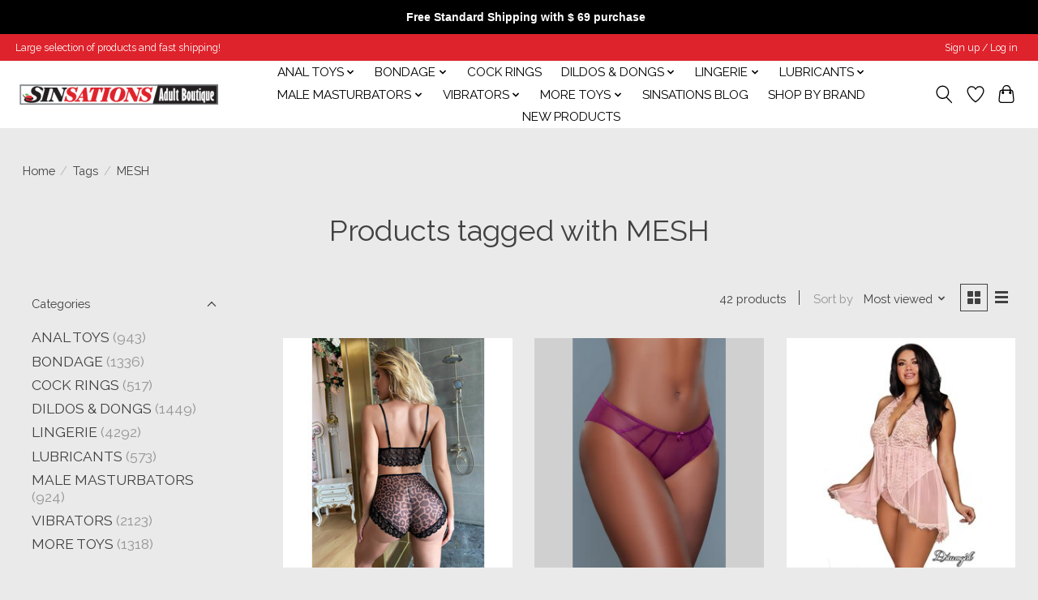

--- FILE ---
content_type: text/html;charset=utf-8
request_url: https://www.sinsationskingston.com/tags/mesh/
body_size: 15196
content:
<!DOCTYPE html>
<html lang="us">
  <head>
    <meta charset="utf-8"/>
<!-- [START] 'blocks/head.rain' -->
<!--

  (c) 2008-2026 Lightspeed Netherlands B.V.
  http://www.lightspeedhq.com
  Generated: 29-01-2026 @ 23:34:30

-->
<link rel="canonical" href="https://www.sinsationskingston.com/tags/mesh/"/>
<link rel="next" href="https://www.sinsationskingston.com/tags/mesh/page2.html"/>
<link rel="alternate" href="https://www.sinsationskingston.com/index.rss" type="application/rss+xml" title="New products"/>
<meta name="robots" content="noodp,noydir"/>
<meta name="google-site-verification" content="frYo1V74_WfT_X3u0jX9eS40LTyDsJF1_-z6h1cuI1k"/>
<meta property="og:url" content="https://www.sinsationskingston.com/tags/mesh/?source=facebook"/>
<meta property="og:site_name" content="Sinsations Adult Boutique"/>
<meta property="og:title" content="MESH"/>
<meta property="og:description" content="Sinsations Adult Boutique is an established Canadian company with 2 locations in Ontario. For over 25 years we have been your one-stop shop for sex toys, adult"/>
<!--[if lt IE 9]>
<script src="https://cdn.shoplightspeed.com/assets/html5shiv.js?2025-02-20"></script>
<![endif]-->
<!-- [END] 'blocks/head.rain' -->
    
    
    <title>MESH - Sinsations Adult Boutique</title>
    <meta name="description" content="Sinsations Adult Boutique is an established Canadian company with 2 locations in Ontario. For over 25 years we have been your one-stop shop for sex toys, adult" />
    <meta name="keywords" content="MESH, sinsations kingston" />
    <meta http-equiv="X-UA-Compatible" content="IE=edge">
    <meta name="viewport" content="width=device-width, initial-scale=1">
    <meta name="apple-mobile-web-app-capable" content="yes">
    <meta name="apple-mobile-web-app-status-bar-style" content="black">
    
    <script>document.getElementsByTagName("html")[0].className += " js";</script>

    <link rel="shortcut icon" href="https://cdn.shoplightspeed.com/shops/636184/themes/13296/v/724889/assets/favicon.png?20230219163320" type="image/x-icon" />
    <link href='//fonts.googleapis.com/css?family=Raleway:400,300,600&display=swap' rel='stylesheet' type='text/css'>
    <link href='//fonts.googleapis.com/css?family=Raleway:400,300,600&display=swap' rel='stylesheet' type='text/css'>
    <link rel="stylesheet" href="https://cdn.shoplightspeed.com/assets/gui-2-0.css?2025-02-20" />
    <link rel="stylesheet" href="https://cdn.shoplightspeed.com/assets/gui-responsive-2-0.css?2025-02-20" />
    <link id="lightspeedframe" rel="stylesheet" href="https://cdn.shoplightspeed.com/shops/636184/themes/13296/assets/style.css?2025120214442020210104183204" />
    <!-- browsers not supporting CSS variables -->
    <script>
      if(!('CSS' in window) || !CSS.supports('color', 'var(--color-var)')) {var cfStyle = document.getElementById('lightspeedframe');if(cfStyle) {var href = cfStyle.getAttribute('href');href = href.replace('style.css', 'style-fallback.css');cfStyle.setAttribute('href', href);}}
    </script>
    <link rel="stylesheet" href="https://cdn.shoplightspeed.com/shops/636184/themes/13296/assets/settings.css?2025120214442020210104183204" />
    <link rel="stylesheet" href="https://cdn.shoplightspeed.com/shops/636184/themes/13296/assets/custom.css?2025120214442020210104183204" />

    <script src="https://cdn.shoplightspeed.com/assets/jquery-3-7-1.js?2025-02-20"></script>
    <script src="https://cdn.shoplightspeed.com/assets/jquery-ui-1-14-1.js?2025-02-20"></script>

  </head>
  <body>
    
          <header class="main-header main-header--mobile js-main-header position-relative">
  <div class="main-header__top-section">
    <div class="main-header__nav-grid justify-between@md container max-width-lg text-xs padding-y-xxs">
      <div>Large selection of products and fast shipping!</div>
      <ul class="main-header__list flex-grow flex-basis-0 justify-end@md display@md">        
                
                        <li class="main-header__item"><a href="https://www.sinsationskingston.com/account/" class="main-header__link" title="My account">Sign up / Log in</a></li>
      </ul>
    </div>
  </div>
  <div class="main-header__mobile-content container max-width-lg">
          <a href="https://www.sinsationskingston.com/" class="main-header__logo" title="Sinsations Adult Boutique: Adult Sex Toy Store Kingtson">
        <img src="https://cdn.shoplightspeed.com/shops/636184/themes/13296/v/724888/assets/logo.png?20230219083149" alt="Sinsations Adult Boutique: Adult Sex Toy Store Kingtson">
                <img src="https://cdn.shoplightspeed.com/shops/636184/themes/13296/assets/logo-white.png?2025120214442020210104183204" class="main-header__logo-white" alt="Sinsations Adult Boutique: Adult Sex Toy Store Kingtson">
              </a>
        
    <div class="flex items-center">
            <a href="https://www.sinsationskingston.com/account/wishlist/" class="main-header__mobile-btn js-tab-focus">
        <svg class="icon" viewBox="0 0 24 25" fill="none"><title>Go to wishlist</title><path d="M11.3785 4.50387L12 5.42378L12.6215 4.50387C13.6598 2.96698 15.4376 1.94995 17.4545 1.94995C20.65 1.94995 23.232 4.49701 23.25 7.6084C23.2496 8.53335 22.927 9.71432 22.3056 11.056C21.689 12.3875 20.8022 13.8258 19.7333 15.249C17.6019 18.0872 14.7978 20.798 12.0932 22.4477L12 22.488L11.9068 22.4477C9.20215 20.798 6.3981 18.0872 4.26667 15.249C3.1978 13.8258 2.31101 12.3875 1.69437 11.056C1.07303 9.71436 0.750466 8.53342 0.75 7.60848C0.767924 4.49706 3.34993 1.94995 6.54545 1.94995C8.56242 1.94995 10.3402 2.96698 11.3785 4.50387Z" stroke="currentColor" stroke-width="1.5" fill="none"/></svg>
        <span class="sr-only">Wish List</span>
      </a>
            <button class="reset main-header__mobile-btn js-tab-focus" aria-controls="cartDrawer">
        <svg class="icon" viewBox="0 0 24 25" fill="none"><title>Toggle cart</title><path d="M2.90171 9.65153C3.0797 8.00106 4.47293 6.75 6.13297 6.75H17.867C19.527 6.75 20.9203 8.00105 21.0982 9.65153L22.1767 19.6515C22.3839 21.5732 20.8783 23.25 18.9454 23.25H5.05454C3.1217 23.25 1.61603 21.5732 1.82328 19.6515L2.90171 9.65153Z" stroke="currentColor" stroke-width="1.5" fill="none"/>
        <path d="M7.19995 9.6001V5.7001C7.19995 2.88345 9.4833 0.600098 12.3 0.600098C15.1166 0.600098 17.4 2.88345 17.4 5.7001V9.6001" stroke="currentColor" stroke-width="1.5" fill="none"/>
        <circle cx="7.19996" cy="10.2001" r="1.8" fill="currentColor"/>
        <ellipse cx="17.4" cy="10.2001" rx="1.8" ry="1.8" fill="currentColor"/></svg>
        <span class="sr-only">Cart</span>
              </button>

      <button class="reset anim-menu-btn js-anim-menu-btn main-header__nav-control js-tab-focus" aria-label="Toggle menu">
        <i class="anim-menu-btn__icon anim-menu-btn__icon--close" aria-hidden="true"></i>
      </button>
    </div>
  </div>

  <div class="main-header__nav" role="navigation">
    <div class="main-header__nav-grid justify-between@md container max-width-lg">
      <div class="main-header__nav-logo-wrapper flex-shrink-0">
        
                  <a href="https://www.sinsationskingston.com/" class="main-header__logo" title="Sinsations Adult Boutique: Adult Sex Toy Store Kingtson">
            <img src="https://cdn.shoplightspeed.com/shops/636184/themes/13296/v/724888/assets/logo.png?20230219083149" alt="Sinsations Adult Boutique: Adult Sex Toy Store Kingtson">
                        <img src="https://cdn.shoplightspeed.com/shops/636184/themes/13296/assets/logo-white.png?2025120214442020210104183204" class="main-header__logo-white" alt="Sinsations Adult Boutique: Adult Sex Toy Store Kingtson">
                      </a>
              </div>
      
      <form action="https://www.sinsationskingston.com/search/" method="get" role="search" class="padding-y-md hide@md">
        <label class="sr-only" for="searchInputMobile">Search</label>
        <input class="header-v3__nav-form-control form-control width-100%" value="" autocomplete="off" type="search" name="q" id="searchInputMobile" placeholder="Search...">
      </form>

      <ul class="main-header__list flex-grow flex-basis-0 flex-wrap justify-center@md">
        
        
                <li class="main-header__item js-main-nav__item">
          <a class="main-header__link js-main-nav__control" href="https://www.sinsationskingston.com/anal-toys/">
            <span>ANAL TOYS</span>            <svg class="main-header__dropdown-icon icon" viewBox="0 0 16 16"><polygon fill="currentColor" points="8,11.4 2.6,6 4,4.6 8,8.6 12,4.6 13.4,6 "></polygon></svg>                        <i class="main-header__arrow-icon" aria-hidden="true">
              <svg class="icon" viewBox="0 0 16 16">
                <g class="icon__group" fill="none" stroke="currentColor" stroke-linecap="square" stroke-miterlimit="10" stroke-width="2">
                  <path d="M2 2l12 12" />
                  <path d="M14 2L2 14" />
                </g>
              </svg>
            </i>
                        
          </a>
                    <ul class="main-header__dropdown">
            <li class="main-header__dropdown-item"><a href="https://www.sinsationskingston.com/anal-toys/" class="main-header__dropdown-link hide@md">All ANAL TOYS</a></li>
                        <li class="main-header__dropdown-item">
              <a class="main-header__dropdown-link" href="https://www.sinsationskingston.com/anal-toys/anal-beads/">
                ANAL BEADS
                                              </a>

                          </li>
                        <li class="main-header__dropdown-item">
              <a class="main-header__dropdown-link" href="https://www.sinsationskingston.com/anal-toys/anal-plugs/">
                ANAL PLUGS
                                              </a>

                          </li>
                        <li class="main-header__dropdown-item">
              <a class="main-header__dropdown-link" href="https://www.sinsationskingston.com/anal-toys/anal-training-kits/">
                ANAL TRAINING KITS
                                              </a>

                          </li>
                        <li class="main-header__dropdown-item">
              <a class="main-header__dropdown-link" href="https://www.sinsationskingston.com/anal-toys/anal-vibrators/">
                ANAL VIBRATORS
                                              </a>

                          </li>
                        <li class="main-header__dropdown-item">
              <a class="main-header__dropdown-link" href="https://www.sinsationskingston.com/anal-toys/douche-enema/">
                DOUCHE &amp; ENEMA
                                              </a>

                          </li>
                        <li class="main-header__dropdown-item">
              <a class="main-header__dropdown-link" href="https://www.sinsationskingston.com/anal-toys/glass/">
                GLASS
                                              </a>

                          </li>
                        <li class="main-header__dropdown-item">
              <a class="main-header__dropdown-link" href="https://www.sinsationskingston.com/anal-toys/stainless-steel/">
                STAINLESS STEEL
                                              </a>

                          </li>
                        <li class="main-header__dropdown-item">
              <a class="main-header__dropdown-link" href="https://www.sinsationskingston.com/anal-toys/prostate/">
                PROSTATE
                                              </a>

                          </li>
                      </ul>
                  </li>
                <li class="main-header__item js-main-nav__item">
          <a class="main-header__link js-main-nav__control" href="https://www.sinsationskingston.com/bondage/">
            <span>BONDAGE</span>            <svg class="main-header__dropdown-icon icon" viewBox="0 0 16 16"><polygon fill="currentColor" points="8,11.4 2.6,6 4,4.6 8,8.6 12,4.6 13.4,6 "></polygon></svg>                        <i class="main-header__arrow-icon" aria-hidden="true">
              <svg class="icon" viewBox="0 0 16 16">
                <g class="icon__group" fill="none" stroke="currentColor" stroke-linecap="square" stroke-miterlimit="10" stroke-width="2">
                  <path d="M2 2l12 12" />
                  <path d="M14 2L2 14" />
                </g>
              </svg>
            </i>
                        
          </a>
                    <ul class="main-header__dropdown">
            <li class="main-header__dropdown-item"><a href="https://www.sinsationskingston.com/bondage/" class="main-header__dropdown-link hide@md">All BONDAGE</a></li>
                        <li class="main-header__dropdown-item">
              <a class="main-header__dropdown-link" href="https://www.sinsationskingston.com/bondage/bdsm-kits/">
                BDSM KITS
                                              </a>

                          </li>
                        <li class="main-header__dropdown-item">
              <a class="main-header__dropdown-link" href="https://www.sinsationskingston.com/bondage/ball-gags/">
                BALL GAGS
                                              </a>

                          </li>
                        <li class="main-header__dropdown-item">
              <a class="main-header__dropdown-link" href="https://www.sinsationskingston.com/bondage/cock-ball-devices/">
                COCK &amp; BALL DEVICES
                                              </a>

                          </li>
                        <li class="main-header__dropdown-item">
              <a class="main-header__dropdown-link" href="https://www.sinsationskingston.com/bondage/cuffs-restraints/">
                CUFFS &amp; RESTRAINTS
                                              </a>

                          </li>
                        <li class="main-header__dropdown-item">
              <a class="main-header__dropdown-link" href="https://www.sinsationskingston.com/bondage/electro-stim/">
                ELECTRO STIM
                                              </a>

                          </li>
                        <li class="main-header__dropdown-item">
              <a class="main-header__dropdown-link" href="https://www.sinsationskingston.com/bondage/leashes-collars/">
                LEASHES &amp; COLLARS
                                              </a>

                          </li>
                        <li class="main-header__dropdown-item">
              <a class="main-header__dropdown-link" href="https://www.sinsationskingston.com/bondage/leather/">
                LEATHER
                                              </a>

                          </li>
                        <li class="main-header__dropdown-item">
              <a class="main-header__dropdown-link" href="https://www.sinsationskingston.com/bondage/masks-hoods/">
                MASKS &amp; HOODS
                                              </a>

                          </li>
                        <li class="main-header__dropdown-item">
              <a class="main-header__dropdown-link" href="https://www.sinsationskingston.com/bondage/nipple-play/">
                NIPPLE PLAY
                                              </a>

                          </li>
                        <li class="main-header__dropdown-item">
              <a class="main-header__dropdown-link" href="https://www.sinsationskingston.com/bondage/swings-suspension/">
                SWINGS &amp; SUSPENSION
                                              </a>

                          </li>
                        <li class="main-header__dropdown-item">
              <a class="main-header__dropdown-link" href="https://www.sinsationskingston.com/bondage/tools-accessories/">
                TOOLS &amp; ACCESSORIES
                                              </a>

                          </li>
                        <li class="main-header__dropdown-item">
              <a class="main-header__dropdown-link" href="https://www.sinsationskingston.com/bondage/urethral-sounding-tools/">
                URETHRAL/SOUNDING TOOLS
                                              </a>

                          </li>
                        <li class="main-header__dropdown-item">
              <a class="main-header__dropdown-link" href="https://www.sinsationskingston.com/bondage/whips-crops/">
                WHIPS &amp; CROPS
                                              </a>

                          </li>
                      </ul>
                  </li>
                <li class="main-header__item">
          <a class="main-header__link" href="https://www.sinsationskingston.com/cock-rings/">
            COCK RINGS                                    
          </a>
                  </li>
                <li class="main-header__item js-main-nav__item">
          <a class="main-header__link js-main-nav__control" href="https://www.sinsationskingston.com/dildos-dongs/">
            <span>DILDOS &amp; DONGS</span>            <svg class="main-header__dropdown-icon icon" viewBox="0 0 16 16"><polygon fill="currentColor" points="8,11.4 2.6,6 4,4.6 8,8.6 12,4.6 13.4,6 "></polygon></svg>                        <i class="main-header__arrow-icon" aria-hidden="true">
              <svg class="icon" viewBox="0 0 16 16">
                <g class="icon__group" fill="none" stroke="currentColor" stroke-linecap="square" stroke-miterlimit="10" stroke-width="2">
                  <path d="M2 2l12 12" />
                  <path d="M14 2L2 14" />
                </g>
              </svg>
            </i>
                        
          </a>
                    <ul class="main-header__dropdown">
            <li class="main-header__dropdown-item"><a href="https://www.sinsationskingston.com/dildos-dongs/" class="main-header__dropdown-link hide@md">All DILDOS &amp; DONGS</a></li>
                        <li class="main-header__dropdown-item">
              <a class="main-header__dropdown-link" href="https://www.sinsationskingston.com/dildos-dongs/aluminum-steel/">
                ALUMINUM &amp; STEEL
                                              </a>

                          </li>
                        <li class="main-header__dropdown-item">
              <a class="main-header__dropdown-link" href="https://www.sinsationskingston.com/dildos-dongs/double-ended/">
                DOUBLE ENDED
                                              </a>

                          </li>
                        <li class="main-header__dropdown-item">
              <a class="main-header__dropdown-link" href="https://www.sinsationskingston.com/dildos-dongs/glass/">
                GLASS
                                              </a>

                          </li>
                        <li class="main-header__dropdown-item">
              <a class="main-header__dropdown-link" href="https://www.sinsationskingston.com/dildos-dongs/realistic/">
                REALISTIC
                                              </a>

                          </li>
                        <li class="main-header__dropdown-item">
              <a class="main-header__dropdown-link" href="https://www.sinsationskingston.com/dildos-dongs/silicone/">
                SILICONE
                                              </a>

                          </li>
                        <li class="main-header__dropdown-item">
              <a class="main-header__dropdown-link" href="https://www.sinsationskingston.com/dildos-dongs/strap-ons/">
                STRAP-ONS
                                              </a>

                          </li>
                        <li class="main-header__dropdown-item">
              <a class="main-header__dropdown-link" href="https://www.sinsationskingston.com/dildos-dongs/vibrating/">
                VIBRATING
                                              </a>

                          </li>
                      </ul>
                  </li>
                <li class="main-header__item js-main-nav__item">
          <a class="main-header__link js-main-nav__control" href="https://www.sinsationskingston.com/lingerie/">
            <span>LINGERIE</span>            <svg class="main-header__dropdown-icon icon" viewBox="0 0 16 16"><polygon fill="currentColor" points="8,11.4 2.6,6 4,4.6 8,8.6 12,4.6 13.4,6 "></polygon></svg>                        <i class="main-header__arrow-icon" aria-hidden="true">
              <svg class="icon" viewBox="0 0 16 16">
                <g class="icon__group" fill="none" stroke="currentColor" stroke-linecap="square" stroke-miterlimit="10" stroke-width="2">
                  <path d="M2 2l12 12" />
                  <path d="M14 2L2 14" />
                </g>
              </svg>
            </i>
                        
          </a>
                    <ul class="main-header__dropdown">
            <li class="main-header__dropdown-item"><a href="https://www.sinsationskingston.com/lingerie/" class="main-header__dropdown-link hide@md">All LINGERIE</a></li>
                        <li class="main-header__dropdown-item">
              <a class="main-header__dropdown-link" href="https://www.sinsationskingston.com/lingerie/accessories/">
                ACCESSORIES
                                              </a>

                          </li>
                        <li class="main-header__dropdown-item">
              <a class="main-header__dropdown-link" href="https://www.sinsationskingston.com/lingerie/babydoll-chemise/">
                BABYDOLL &amp; CHEMISE
                                              </a>

                          </li>
                        <li class="main-header__dropdown-item">
              <a class="main-header__dropdown-link" href="https://www.sinsationskingston.com/lingerie/bodystockings/">
                BODYSTOCKINGS
                                              </a>

                          </li>
                        <li class="main-header__dropdown-item">
              <a class="main-header__dropdown-link" href="https://www.sinsationskingston.com/lingerie/bra-panty-sets/">
                BRA &amp; PANTY SETS
                                              </a>

                          </li>
                        <li class="main-header__dropdown-item">
              <a class="main-header__dropdown-link" href="https://www.sinsationskingston.com/lingerie/bridal-wear/">
                BRIDAL WEAR
                                              </a>

                          </li>
                        <li class="main-header__dropdown-item">
              <a class="main-header__dropdown-link" href="https://www.sinsationskingston.com/lingerie/clubwear/">
                CLUBWEAR
                                              </a>

                          </li>
                        <li class="main-header__dropdown-item">
              <a class="main-header__dropdown-link" href="https://www.sinsationskingston.com/lingerie/corsets-bustiers/">
                CORSETS &amp; BUSTIERS
                                              </a>

                          </li>
                        <li class="main-header__dropdown-item">
              <a class="main-header__dropdown-link" href="https://www.sinsationskingston.com/lingerie/costumes-role-play/">
                COSTUMES &amp; ROLE PLAY
                                              </a>

                          </li>
                        <li class="main-header__dropdown-item">
              <a class="main-header__dropdown-link" href="https://www.sinsationskingston.com/lingerie/garters/">
                GARTERS
                                              </a>

                          </li>
                        <li class="main-header__dropdown-item">
              <a class="main-header__dropdown-link" href="https://www.sinsationskingston.com/lingerie/mens-wear/">
                MEN&#039;S WEAR
                                              </a>

                          </li>
                        <li class="main-header__dropdown-item">
              <a class="main-header__dropdown-link" href="https://www.sinsationskingston.com/lingerie/panties/">
                PANTIES
                                              </a>

                          </li>
                        <li class="main-header__dropdown-item">
              <a class="main-header__dropdown-link" href="https://www.sinsationskingston.com/lingerie/plus-size/">
                PLUS SIZE
                                              </a>

                          </li>
                        <li class="main-header__dropdown-item">
              <a class="main-header__dropdown-link" href="https://www.sinsationskingston.com/lingerie/sleepwear/">
                SLEEPWEAR
                                              </a>

                          </li>
                        <li class="main-header__dropdown-item">
              <a class="main-header__dropdown-link" href="https://www.sinsationskingston.com/lingerie/stockings/">
                STOCKINGS
                                              </a>

                          </li>
                        <li class="main-header__dropdown-item">
              <a class="main-header__dropdown-link" href="https://www.sinsationskingston.com/lingerie/swimwear/">
                SWIMWEAR
                                              </a>

                          </li>
                        <li class="main-header__dropdown-item">
              <a class="main-header__dropdown-link" href="https://www.sinsationskingston.com/lingerie/teddies/">
                TEDDIES
                                              </a>

                          </li>
                        <li class="main-header__dropdown-item">
              <a class="main-header__dropdown-link" href="https://www.sinsationskingston.com/lingerie/thigh-highs/">
                THIGH HIGHS
                                              </a>

                          </li>
                      </ul>
                  </li>
                <li class="main-header__item js-main-nav__item">
          <a class="main-header__link js-main-nav__control" href="https://www.sinsationskingston.com/lubricants/">
            <span>LUBRICANTS</span>            <svg class="main-header__dropdown-icon icon" viewBox="0 0 16 16"><polygon fill="currentColor" points="8,11.4 2.6,6 4,4.6 8,8.6 12,4.6 13.4,6 "></polygon></svg>                        <i class="main-header__arrow-icon" aria-hidden="true">
              <svg class="icon" viewBox="0 0 16 16">
                <g class="icon__group" fill="none" stroke="currentColor" stroke-linecap="square" stroke-miterlimit="10" stroke-width="2">
                  <path d="M2 2l12 12" />
                  <path d="M14 2L2 14" />
                </g>
              </svg>
            </i>
                        
          </a>
                    <ul class="main-header__dropdown">
            <li class="main-header__dropdown-item"><a href="https://www.sinsationskingston.com/lubricants/" class="main-header__dropdown-link hide@md">All LUBRICANTS</a></li>
                        <li class="main-header__dropdown-item">
              <a class="main-header__dropdown-link" href="https://www.sinsationskingston.com/lubricants/anal/">
                ANAL
                                              </a>

                          </li>
                        <li class="main-header__dropdown-item">
              <a class="main-header__dropdown-link" href="https://www.sinsationskingston.com/lubricants/female-enhancements/">
                FEMALE ENHANCEMENTS
                                              </a>

                          </li>
                        <li class="main-header__dropdown-item">
              <a class="main-header__dropdown-link" href="https://www.sinsationskingston.com/lubricants/flavoured/">
                FLAVOURED
                                              </a>

                          </li>
                        <li class="main-header__dropdown-item">
              <a class="main-header__dropdown-link" href="https://www.sinsationskingston.com/lubricants/natural/">
                NATURAL
                                              </a>

                          </li>
                        <li class="main-header__dropdown-item">
              <a class="main-header__dropdown-link" href="https://www.sinsationskingston.com/lubricants/oil-based/">
                OIL BASED
                                              </a>

                          </li>
                        <li class="main-header__dropdown-item">
              <a class="main-header__dropdown-link" href="https://www.sinsationskingston.com/lubricants/silicone/">
                SILICONE
                                              </a>

                          </li>
                        <li class="main-header__dropdown-item">
              <a class="main-header__dropdown-link" href="https://www.sinsationskingston.com/lubricants/warming/">
                WARMING
                                              </a>

                          </li>
                        <li class="main-header__dropdown-item">
              <a class="main-header__dropdown-link" href="https://www.sinsationskingston.com/lubricants/water-based/">
                WATER BASED
                                              </a>

                          </li>
                      </ul>
                  </li>
                <li class="main-header__item js-main-nav__item">
          <a class="main-header__link js-main-nav__control" href="https://www.sinsationskingston.com/male-masturbators/">
            <span>MALE MASTURBATORS</span>            <svg class="main-header__dropdown-icon icon" viewBox="0 0 16 16"><polygon fill="currentColor" points="8,11.4 2.6,6 4,4.6 8,8.6 12,4.6 13.4,6 "></polygon></svg>                        <i class="main-header__arrow-icon" aria-hidden="true">
              <svg class="icon" viewBox="0 0 16 16">
                <g class="icon__group" fill="none" stroke="currentColor" stroke-linecap="square" stroke-miterlimit="10" stroke-width="2">
                  <path d="M2 2l12 12" />
                  <path d="M14 2L2 14" />
                </g>
              </svg>
            </i>
                        
          </a>
                    <ul class="main-header__dropdown">
            <li class="main-header__dropdown-item"><a href="https://www.sinsationskingston.com/male-masturbators/" class="main-header__dropdown-link hide@md">All MALE MASTURBATORS</a></li>
                        <li class="main-header__dropdown-item">
              <a class="main-header__dropdown-link" href="https://www.sinsationskingston.com/male-masturbators/dolls/">
                DOLLS
                                              </a>

                          </li>
                        <li class="main-header__dropdown-item">
              <a class="main-header__dropdown-link" href="https://www.sinsationskingston.com/male-masturbators/masturbators/">
                MASTURBATORS
                                              </a>

                          </li>
                        <li class="main-header__dropdown-item">
              <a class="main-header__dropdown-link" href="https://www.sinsationskingston.com/male-masturbators/vibrating-masturbators/">
                VIBRATING MASTURBATORS
                                              </a>

                          </li>
                      </ul>
                  </li>
                <li class="main-header__item js-main-nav__item">
          <a class="main-header__link js-main-nav__control" href="https://www.sinsationskingston.com/vibrators/">
            <span>VIBRATORS</span>            <svg class="main-header__dropdown-icon icon" viewBox="0 0 16 16"><polygon fill="currentColor" points="8,11.4 2.6,6 4,4.6 8,8.6 12,4.6 13.4,6 "></polygon></svg>                        <i class="main-header__arrow-icon" aria-hidden="true">
              <svg class="icon" viewBox="0 0 16 16">
                <g class="icon__group" fill="none" stroke="currentColor" stroke-linecap="square" stroke-miterlimit="10" stroke-width="2">
                  <path d="M2 2l12 12" />
                  <path d="M14 2L2 14" />
                </g>
              </svg>
            </i>
                        
          </a>
                    <ul class="main-header__dropdown">
            <li class="main-header__dropdown-item"><a href="https://www.sinsationskingston.com/vibrators/" class="main-header__dropdown-link hide@md">All VIBRATORS</a></li>
                        <li class="main-header__dropdown-item">
              <a class="main-header__dropdown-link" href="https://www.sinsationskingston.com/vibrators/bullet-egg-vibrators/">
                BULLET &amp; EGG VIBRATORS
                                              </a>

                          </li>
                        <li class="main-header__dropdown-item">
              <a class="main-header__dropdown-link" href="https://www.sinsationskingston.com/vibrators/clitoral-stimulation-suction/">
                CLITORAL STIMULATION &amp; SUCTION
                                              </a>

                          </li>
                        <li class="main-header__dropdown-item">
              <a class="main-header__dropdown-link" href="https://www.sinsationskingston.com/vibrators/double-penetration/">
                DOUBLE PENETRATION
                                              </a>

                          </li>
                        <li class="main-header__dropdown-item">
              <a class="main-header__dropdown-link" href="https://www.sinsationskingston.com/vibrators/finger-vibrators/">
                FINGER VIBRATORS
                                              </a>

                          </li>
                        <li class="main-header__dropdown-item">
              <a class="main-header__dropdown-link" href="https://www.sinsationskingston.com/vibrators/g-spot-vibrators/">
                G-SPOT VIBRATORS
                                              </a>

                          </li>
                        <li class="main-header__dropdown-item">
              <a class="main-header__dropdown-link" href="https://www.sinsationskingston.com/vibrators/massagers/">
                MASSAGERS
                                              </a>

                          </li>
                        <li class="main-header__dropdown-item">
              <a class="main-header__dropdown-link" href="https://www.sinsationskingston.com/vibrators/pocket-vibrators/">
                POCKET VIBRATORS
                                              </a>

                          </li>
                        <li class="main-header__dropdown-item">
              <a class="main-header__dropdown-link" href="https://www.sinsationskingston.com/vibrators/rabbit-vibrators/">
                RABBIT VIBRATORS
                                              </a>

                          </li>
                        <li class="main-header__dropdown-item">
              <a class="main-header__dropdown-link" href="https://www.sinsationskingston.com/vibrators/realistic-vibrators/">
                REALISTIC VIBRATORS
                                              </a>

                          </li>
                        <li class="main-header__dropdown-item">
              <a class="main-header__dropdown-link" href="https://www.sinsationskingston.com/vibrators/rechargeable-vibrators/">
                RECHARGEABLE VIBRATORS
                                              </a>

                          </li>
                        <li class="main-header__dropdown-item">
              <a class="main-header__dropdown-link" href="https://www.sinsationskingston.com/vibrators/silicone-vibrators/">
                SILICONE VIBRATORS
                                              </a>

                          </li>
                        <li class="main-header__dropdown-item">
              <a class="main-header__dropdown-link" href="https://www.sinsationskingston.com/vibrators/toy-kits/">
                TOY KITS
                                              </a>

                          </li>
                        <li class="main-header__dropdown-item">
              <a class="main-header__dropdown-link" href="https://www.sinsationskingston.com/vibrators/traditional-vibrators/">
                TRADITIONAL VIBRATORS
                                              </a>

                          </li>
                        <li class="main-header__dropdown-item">
              <a class="main-header__dropdown-link" href="https://www.sinsationskingston.com/vibrators/wearable-vibrators/">
                WEARABLE VIBRATORS
                                              </a>

                          </li>
                      </ul>
                  </li>
                <li class="main-header__item js-main-nav__item">
          <a class="main-header__link js-main-nav__control" href="https://www.sinsationskingston.com/more-toys/">
            <span>MORE TOYS</span>            <svg class="main-header__dropdown-icon icon" viewBox="0 0 16 16"><polygon fill="currentColor" points="8,11.4 2.6,6 4,4.6 8,8.6 12,4.6 13.4,6 "></polygon></svg>                        <i class="main-header__arrow-icon" aria-hidden="true">
              <svg class="icon" viewBox="0 0 16 16">
                <g class="icon__group" fill="none" stroke="currentColor" stroke-linecap="square" stroke-miterlimit="10" stroke-width="2">
                  <path d="M2 2l12 12" />
                  <path d="M14 2L2 14" />
                </g>
              </svg>
            </i>
                        
          </a>
                    <ul class="main-header__dropdown">
            <li class="main-header__dropdown-item"><a href="https://www.sinsationskingston.com/more-toys/" class="main-header__dropdown-link hide@md">All MORE TOYS</a></li>
                        <li class="main-header__dropdown-item js-main-nav__item position-relative">
              <a class="main-header__dropdown-link js-main-nav__control flex justify-between " href="https://www.sinsationskingston.com/more-toys/sensual/">
                SENSUAL
                <svg class="dropdown__desktop-icon icon" aria-hidden="true" viewBox="0 0 12 12"><polyline stroke-width="1" stroke="currentColor" fill="none" stroke-linecap="round" stroke-linejoin="round" points="3.5 0.5 9.5 6 3.5 11.5"></polyline></svg>                                <i class="main-header__arrow-icon" aria-hidden="true">
                  <svg class="icon" viewBox="0 0 16 16">
                    <g class="icon__group" fill="none" stroke="currentColor" stroke-linecap="square" stroke-miterlimit="10" stroke-width="2">
                      <path d="M2 2l12 12" />
                      <path d="M14 2L2 14" />
                    </g>
                  </svg>
                </i>
                              </a>

                            <ul class="main-header__dropdown">
                <li><a href="https://www.sinsationskingston.com/more-toys/sensual/" class="main-header__dropdown-link hide@md">All SENSUAL</a></li>
                                <li><a class="main-header__dropdown-link" href="https://www.sinsationskingston.com/more-toys/sensual/massage-oil/">MASSAGE OIL</a></li>
                                <li><a class="main-header__dropdown-link" href="https://www.sinsationskingston.com/more-toys/sensual/massage-tools/">MASSAGE TOOLS</a></li>
                                <li><a class="main-header__dropdown-link" href="https://www.sinsationskingston.com/more-toys/sensual/personal-care/">PERSONAL CARE</a></li>
                                <li><a class="main-header__dropdown-link" href="https://www.sinsationskingston.com/more-toys/sensual/tasty-treats/">TASTY TREATS</a></li>
                                <li><a class="main-header__dropdown-link" href="https://www.sinsationskingston.com/more-toys/sensual/ticklers-teasers/">TICKLERS &amp; TEASERS</a></li>
                              </ul>
                          </li>
                        <li class="main-header__dropdown-item">
              <a class="main-header__dropdown-link" href="https://www.sinsationskingston.com/more-toys/toy-storage/">
                TOY STORAGE
                                              </a>

                          </li>
                        <li class="main-header__dropdown-item">
              <a class="main-header__dropdown-link" href="https://www.sinsationskingston.com/more-toys/toy-cleaners/">
                TOY CLEANERS
                                              </a>

                          </li>
                        <li class="main-header__dropdown-item">
              <a class="main-header__dropdown-link" href="https://www.sinsationskingston.com/more-toys/sex-furniture/">
                SEX FURNITURE
                                              </a>

                          </li>
                        <li class="main-header__dropdown-item">
              <a class="main-header__dropdown-link" href="https://www.sinsationskingston.com/more-toys/kegel-ben-wa/">
                KEGEL/BEN WA
                                              </a>

                          </li>
                        <li class="main-header__dropdown-item js-main-nav__item position-relative">
              <a class="main-header__dropdown-link js-main-nav__control flex justify-between " href="https://www.sinsationskingston.com/more-toys/enhancements/">
                ENHANCEMENTS
                <svg class="dropdown__desktop-icon icon" aria-hidden="true" viewBox="0 0 12 12"><polyline stroke-width="1" stroke="currentColor" fill="none" stroke-linecap="round" stroke-linejoin="round" points="3.5 0.5 9.5 6 3.5 11.5"></polyline></svg>                                <i class="main-header__arrow-icon" aria-hidden="true">
                  <svg class="icon" viewBox="0 0 16 16">
                    <g class="icon__group" fill="none" stroke="currentColor" stroke-linecap="square" stroke-miterlimit="10" stroke-width="2">
                      <path d="M2 2l12 12" />
                      <path d="M14 2L2 14" />
                    </g>
                  </svg>
                </i>
                              </a>

                            <ul class="main-header__dropdown">
                <li><a href="https://www.sinsationskingston.com/more-toys/enhancements/" class="main-header__dropdown-link hide@md">All ENHANCEMENTS</a></li>
                                <li><a class="main-header__dropdown-link" href="https://www.sinsationskingston.com/more-toys/enhancements/delay/">DELAY</a></li>
                                <li><a class="main-header__dropdown-link" href="https://www.sinsationskingston.com/more-toys/enhancements/penis-extensions-sleeves/">PENIS EXTENSIONS &amp; SLEEVES</a></li>
                                <li><a class="main-header__dropdown-link" href="https://www.sinsationskingston.com/more-toys/enhancements/supplements/">SUPPLEMENTS</a></li>
                              </ul>
                          </li>
                        <li class="main-header__dropdown-item">
              <a class="main-header__dropdown-link" href="https://www.sinsationskingston.com/more-toys/penis-pumps/">
                PENIS PUMPS
                                              </a>

                          </li>
                        <li class="main-header__dropdown-item">
              <a class="main-header__dropdown-link" href="https://www.sinsationskingston.com/more-toys/dance-poles/">
                DANCE POLES
                                              </a>

                          </li>
                        <li class="main-header__dropdown-item js-main-nav__item position-relative">
              <a class="main-header__dropdown-link js-main-nav__control flex justify-between " href="https://www.sinsationskingston.com/more-toys/novelties-party/">
                NOVELTIES &amp; PARTY
                <svg class="dropdown__desktop-icon icon" aria-hidden="true" viewBox="0 0 12 12"><polyline stroke-width="1" stroke="currentColor" fill="none" stroke-linecap="round" stroke-linejoin="round" points="3.5 0.5 9.5 6 3.5 11.5"></polyline></svg>                                <i class="main-header__arrow-icon" aria-hidden="true">
                  <svg class="icon" viewBox="0 0 16 16">
                    <g class="icon__group" fill="none" stroke="currentColor" stroke-linecap="square" stroke-miterlimit="10" stroke-width="2">
                      <path d="M2 2l12 12" />
                      <path d="M14 2L2 14" />
                    </g>
                  </svg>
                </i>
                              </a>

                            <ul class="main-header__dropdown">
                <li><a href="https://www.sinsationskingston.com/more-toys/novelties-party/" class="main-header__dropdown-link hide@md">All NOVELTIES &amp; PARTY</a></li>
                                <li><a class="main-header__dropdown-link" href="https://www.sinsationskingston.com/more-toys/novelties-party/games/">GAMES</a></li>
                              </ul>
                          </li>
                      </ul>
                  </li>
        
        
                              <li class="main-header__item">
              <a class="main-header__link" href="https://www.sinsationskingston.com/blogs/sinsations-blog/">SINSATIONS BLOG</a>
            </li>
                  
        
                  <li class="main-header__item">
            <a class="main-header__link" href="https://www.sinsationskingston.com/brands/">
              SHOP BY BRAND
            </a>
          </li>
                  <li class="main-header__item">
            <a class="main-header__link" href="https://www.sinsationskingston.com/collection/?sort=newest">
              NEW PRODUCTS
            </a>
          </li>
                
        <li class="main-header__item hide@md">
          <ul class="main-header__list main-header__list--mobile-items">        
            
                                    <li class="main-header__item"><a href="https://www.sinsationskingston.com/account/" class="main-header__link" title="My account">Sign up / Log in</a></li>
          </ul>
        </li>
        
      </ul>

      <ul class="main-header__list flex-shrink-0 justify-end@md display@md">
        <li class="main-header__item">
          
          <button class="reset switch-icon main-header__link main-header__link--icon js-toggle-search js-switch-icon js-tab-focus" aria-label="Toggle icon">
            <svg class="icon switch-icon__icon--a" viewBox="0 0 24 25"><title>Toggle search</title><path fill-rule="evenodd" clip-rule="evenodd" d="M17.6032 9.55171C17.6032 13.6671 14.267 17.0033 10.1516 17.0033C6.03621 17.0033 2.70001 13.6671 2.70001 9.55171C2.70001 5.4363 6.03621 2.1001 10.1516 2.1001C14.267 2.1001 17.6032 5.4363 17.6032 9.55171ZM15.2499 16.9106C13.8031 17.9148 12.0461 18.5033 10.1516 18.5033C5.20779 18.5033 1.20001 14.4955 1.20001 9.55171C1.20001 4.60787 5.20779 0.600098 10.1516 0.600098C15.0955 0.600098 19.1032 4.60787 19.1032 9.55171C19.1032 12.0591 18.0724 14.3257 16.4113 15.9507L23.2916 22.8311C23.5845 23.1239 23.5845 23.5988 23.2916 23.8917C22.9987 24.1846 22.5239 24.1846 22.231 23.8917L15.2499 16.9106Z" fill="currentColor"/></svg>

            <svg class="icon switch-icon__icon--b" viewBox="0 0 32 32"><title>Toggle search</title><g fill="none" stroke="currentColor" stroke-miterlimit="10" stroke-linecap="round" stroke-linejoin="round" stroke-width="2"><line x1="27" y1="5" x2="5" y2="27"></line><line x1="27" y1="27" x2="5" y2="5"></line></g></svg>
          </button>

        </li>
                <li class="main-header__item">
          <a href="https://www.sinsationskingston.com/account/wishlist/" class="main-header__link main-header__link--icon">
            <svg class="icon" viewBox="0 0 24 25" fill="none"><title>Go to wishlist</title><path d="M11.3785 4.50387L12 5.42378L12.6215 4.50387C13.6598 2.96698 15.4376 1.94995 17.4545 1.94995C20.65 1.94995 23.232 4.49701 23.25 7.6084C23.2496 8.53335 22.927 9.71432 22.3056 11.056C21.689 12.3875 20.8022 13.8258 19.7333 15.249C17.6019 18.0872 14.7978 20.798 12.0932 22.4477L12 22.488L11.9068 22.4477C9.20215 20.798 6.3981 18.0872 4.26667 15.249C3.1978 13.8258 2.31101 12.3875 1.69437 11.056C1.07303 9.71436 0.750466 8.53342 0.75 7.60848C0.767924 4.49706 3.34993 1.94995 6.54545 1.94995C8.56242 1.94995 10.3402 2.96698 11.3785 4.50387Z" stroke="currentColor" stroke-width="1.5" fill="none"/></svg>
            <span class="sr-only">Wish List</span>
          </a>
        </li>
                <li class="main-header__item">
          <a href="#0" class="main-header__link main-header__link--icon" aria-controls="cartDrawer">
            <svg class="icon" viewBox="0 0 24 25" fill="none"><title>Toggle cart</title><path d="M2.90171 9.65153C3.0797 8.00106 4.47293 6.75 6.13297 6.75H17.867C19.527 6.75 20.9203 8.00105 21.0982 9.65153L22.1767 19.6515C22.3839 21.5732 20.8783 23.25 18.9454 23.25H5.05454C3.1217 23.25 1.61603 21.5732 1.82328 19.6515L2.90171 9.65153Z" stroke="currentColor" stroke-width="1.5" fill="none"/>
            <path d="M7.19995 9.6001V5.7001C7.19995 2.88345 9.4833 0.600098 12.3 0.600098C15.1166 0.600098 17.4 2.88345 17.4 5.7001V9.6001" stroke="currentColor" stroke-width="1.5" fill="none"/>
            <circle cx="7.19996" cy="10.2001" r="1.8" fill="currentColor"/>
            <ellipse cx="17.4" cy="10.2001" rx="1.8" ry="1.8" fill="currentColor"/></svg>
            <span class="sr-only">Cart</span>
                      </a>
        </li>
      </ul>
      
    	<div class="main-header__search-form bg">
        <form action="https://www.sinsationskingston.com/search/" method="get" role="search" class="container max-width-lg">
          <label class="sr-only" for="searchInput">Search</label>
          <input class="header-v3__nav-form-control form-control width-100%" value="" autocomplete="off" type="search" name="q" id="searchInput" placeholder="Search...">
        </form>
      </div>
      
    </div>
  </div>
</header>

<div class="drawer dr-cart js-drawer" id="cartDrawer">
  <div class="drawer__content bg shadow-md flex flex-column" role="alertdialog" aria-labelledby="drawer-cart-title">
    <header class="flex items-center justify-between flex-shrink-0 padding-x-md padding-y-md">
      <h1 id="drawer-cart-title" class="text-base text-truncate">Shopping cart</h1>

      <button class="reset drawer__close-btn js-drawer__close js-tab-focus">
        <svg class="icon icon--xs" viewBox="0 0 16 16"><title>Close cart panel</title><g stroke-width="2" stroke="currentColor" fill="none" stroke-linecap="round" stroke-linejoin="round" stroke-miterlimit="10"><line x1="13.5" y1="2.5" x2="2.5" y2="13.5"></line><line x1="2.5" y1="2.5" x2="13.5" y2="13.5"></line></g></svg>
      </button>
    </header>

    <div class="drawer__body padding-x-md padding-bottom-sm js-drawer__body">
            <p class="margin-y-xxxl color-contrast-medium text-sm text-center">Your cart is currently empty</p>
          </div>

    <footer class="padding-x-md padding-y-md flex-shrink-0">
      <p class="text-sm text-center color-contrast-medium margin-bottom-sm">Safely pay with:</p>
      <p class="text-sm flex flex-wrap gap-xs text-xs@md justify-center">
              </p>
    </footer>
  </div>
</div>            <section class="collection-page__intro container max-width-lg">
  <div class="padding-y-lg">
    <nav class="breadcrumbs text-sm" aria-label="Breadcrumbs">
  <ol class="flex flex-wrap gap-xxs">
    <li class="breadcrumbs__item">
    	<a href="https://www.sinsationskingston.com/" class="color-inherit text-underline-hover">Home</a>
      <span class="color-contrast-low margin-left-xxs" aria-hidden="true">/</span>
    </li>
        <li class="breadcrumbs__item">
            <a href="https://www.sinsationskingston.com/tags/" class="color-inherit text-underline-hover">Tags</a>
      <span class="color-contrast-low margin-left-xxs" aria-hidden="true">/</span>
          </li>
        <li class="breadcrumbs__item" aria-current="page">
            MESH
          </li>
      </ol>
</nav>  </div>
  
  <h1 class="text-center">Products tagged with MESH</h1>

  </section>

<section class="collection-page__content padding-y-lg">
  <div class="container max-width-lg">
    <div class="margin-bottom-md hide@md no-js:is-hidden">
      <button class="btn btn--subtle width-100%" aria-controls="filter-panel">Show filters</button>
    </div>
  
    <div class="flex@md">
      <aside class="sidebar sidebar--collection-filters sidebar--colection-filters sidebar--static@md js-sidebar" data-static-class="sidebar--sticky-on-desktop" id="filter-panel" aria-labelledby="filter-panel-title">
        <div class="sidebar__panel">
          <header class="sidebar__header z-index-2">
            <h1 class="text-md text-truncate" id="filter-panel-title">Filters</h1>
      
            <button class="reset sidebar__close-btn js-sidebar__close-btn js-tab-focus">
              <svg class="icon" viewBox="0 0 16 16"><title>Close panel</title><g stroke-width="1" stroke="currentColor" fill="none" stroke-linecap="round" stroke-linejoin="round" stroke-miterlimit="10"><line x1="13.5" y1="2.5" x2="2.5" y2="13.5"></line><line x1="2.5" y1="2.5" x2="13.5" y2="13.5"></line></g></svg>
            </button>
          </header>
      		
          <form action="https://www.sinsationskingston.com/tags/mesh/" method="get" class="position-relative z-index-1">
            <input type="hidden" name="mode" value="grid" id="filter_form_mode" />
            <input type="hidden" name="limit" value="12" id="filter_form_limit" />
            <input type="hidden" name="sort" value="popular" id="filter_form_sort" />

            <ul class="accordion js-accordion">
                            <li class="accordion__item accordion__item--is-open js-accordion__item">
                <button class="reset accordion__header padding-y-sm padding-x-md padding-x-xs@md js-tab-focus" type="button">
                  <div>
                    <div class="text-sm@md">Categories</div>
                  </div>

                  <svg class="icon accordion__icon-arrow no-js:is-hidden" viewBox="0 0 16 16" aria-hidden="true">
                    <g class="icon__group" fill="none" stroke="currentColor" stroke-linecap="square" stroke-miterlimit="10">
                      <path d="M2 2l12 12" />
                      <path d="M14 2L2 14" />
                    </g>
                  </svg>
                </button>
            
                <div class="accordion__panel js-accordion__panel">
                  <div class="padding-top-xxxs padding-x-md padding-bottom-md padding-x-xs@md">
                    <ul class="filter__categories flex flex-column gap-xxs">
                                            <li class="filter-categories__item">
                        <a href="https://www.sinsationskingston.com/anal-toys/" class="color-inherit text-underline-hover">ANAL TOYS</a>
                                                <span class="filter-categories__count color-contrast-medium" aria-label="Contains  products">(943)</span>
                        
                                              </li>
                                            <li class="filter-categories__item">
                        <a href="https://www.sinsationskingston.com/bondage/" class="color-inherit text-underline-hover">BONDAGE</a>
                                                <span class="filter-categories__count color-contrast-medium" aria-label="Contains  products">(1336)</span>
                        
                                              </li>
                                            <li class="filter-categories__item">
                        <a href="https://www.sinsationskingston.com/cock-rings/" class="color-inherit text-underline-hover">COCK RINGS</a>
                                                <span class="filter-categories__count color-contrast-medium" aria-label="Contains  products">(517)</span>
                        
                                              </li>
                                            <li class="filter-categories__item">
                        <a href="https://www.sinsationskingston.com/dildos-dongs/" class="color-inherit text-underline-hover">DILDOS &amp; DONGS</a>
                                                <span class="filter-categories__count color-contrast-medium" aria-label="Contains  products">(1449)</span>
                        
                                              </li>
                                            <li class="filter-categories__item">
                        <a href="https://www.sinsationskingston.com/lingerie/" class="color-inherit text-underline-hover">LINGERIE</a>
                                                <span class="filter-categories__count color-contrast-medium" aria-label="Contains  products">(4292)</span>
                        
                                              </li>
                                            <li class="filter-categories__item">
                        <a href="https://www.sinsationskingston.com/lubricants/" class="color-inherit text-underline-hover">LUBRICANTS</a>
                                                <span class="filter-categories__count color-contrast-medium" aria-label="Contains  products">(573)</span>
                        
                                              </li>
                                            <li class="filter-categories__item">
                        <a href="https://www.sinsationskingston.com/male-masturbators/" class="color-inherit text-underline-hover">MALE MASTURBATORS</a>
                                                <span class="filter-categories__count color-contrast-medium" aria-label="Contains  products">(924)</span>
                        
                                              </li>
                                            <li class="filter-categories__item">
                        <a href="https://www.sinsationskingston.com/vibrators/" class="color-inherit text-underline-hover">VIBRATORS</a>
                                                <span class="filter-categories__count color-contrast-medium" aria-label="Contains  products">(2123)</span>
                        
                                              </li>
                                            <li class="filter-categories__item">
                        <a href="https://www.sinsationskingston.com/more-toys/" class="color-inherit text-underline-hover">MORE TOYS</a>
                                                <span class="filter-categories__count color-contrast-medium" aria-label="Contains  products">(1318)</span>
                        
                                              </li>
                                          </ul>
                  </div>
                </div>
              </li>
                            
                            
                            <li class="accordion__item accordion__item--is-open js-accordion__item">
                <button class="reset accordion__header padding-y-sm padding-x-md padding-x-xs@md js-tab-focus" type="button">
                  <div>
                    <div class="text-sm@md">Brands</div>
                  </div>

                  <svg class="icon accordion__icon-arrow no-js:is-hidden" viewBox="0 0 16 16" aria-hidden="true">
                    <g class="icon__group" fill="none" stroke="currentColor" stroke-linecap="square" stroke-miterlimit="10">
                      <path d="M2 2l12 12" />
                      <path d="M14 2L2 14" />
                    </g>
                  </svg>
                </button>
            
                <div class="accordion__panel js-accordion__panel">
                  <div class="padding-top-xxxs padding-x-md padding-bottom-md padding-x-xs@md">
                    <ul class="filter__radio-list flex flex-column gap-xxxs">
                                            <li>
                        <input class="radio" type="radio" name="brand" id="brand-0" value="0" checked onchange="this.form.submit()">
                        <label for="brand-0">All brands</label>
                      </li>
                                            <li>
                        <input class="radio" type="radio" name="brand" id="brand-2205643" value="2205643" onchange="this.form.submit()">
                        <label for="brand-2205643">ANDREW CHRISTIAN</label>
                      </li>
                                            <li>
                        <input class="radio" type="radio" name="brand" id="brand-2205650" value="2205650" onchange="this.form.submit()">
                        <label for="brand-2205650">CALEXOTICS</label>
                      </li>
                                            <li>
                        <input class="radio" type="radio" name="brand" id="brand-2205653" value="2205653" onchange="this.form.submit()">
                        <label for="brand-2205653">COQUETTE</label>
                      </li>
                                            <li>
                        <input class="radio" type="radio" name="brand" id="brand-2205659" value="2205659" onchange="this.form.submit()">
                        <label for="brand-2205659">DREAMGIRL LINGERIE</label>
                      </li>
                                            <li>
                        <input class="radio" type="radio" name="brand" id="brand-2205664" value="2205664" onchange="this.form.submit()">
                        <label for="brand-2205664">ELEGANT MOMENTS</label>
                      </li>
                                            <li>
                        <input class="radio" type="radio" name="brand" id="brand-3363938" value="3363938" onchange="this.form.submit()">
                        <label for="brand-3363938">FANTASY LINGERIE</label>
                      </li>
                                            <li>
                        <input class="radio" type="radio" name="brand" id="brand-2205640" value="2205640" onchange="this.form.submit()">
                        <label for="brand-2205640">LE DESIR</label>
                      </li>
                                            <li>
                        <input class="radio" type="radio" name="brand" id="brand-2205684" value="2205684" onchange="this.form.submit()">
                        <label for="brand-2205684">MALE POWER</label>
                      </li>
                                            <li>
                        <input class="radio" type="radio" name="brand" id="brand-3363979" value="3363979" onchange="this.form.submit()">
                        <label for="brand-3363979">MUSIC LEGS</label>
                      </li>
                                            <li>
                        <input class="radio" type="radio" name="brand" id="brand-3700933" value="3700933" onchange="this.form.submit()">
                        <label for="brand-3700933">OH YEAH!</label>
                      </li>
                                            <li>
                        <input class="radio" type="radio" name="brand" id="brand-2205693" value="2205693" onchange="this.form.submit()">
                        <label for="brand-2205693">PINK LIPSTICK</label>
                      </li>
                                            <li>
                        <input class="radio" type="radio" name="brand" id="brand-2205696" value="2205696" onchange="this.form.submit()">
                        <label for="brand-2205696">RENE ROFE LINGERIE</label>
                      </li>
                                          </ul>
                  </div>
                </div>
              </li>
                          
              <li class="accordion__item accordion__item--is-open accordion__item--is-open js-accordion__item">
                <button class="reset accordion__header padding-y-sm padding-x-md padding-x-xs@md js-tab-focus" type="button">
                  <div>
                    <div class="text-sm@md">Price</div>
                  </div>

                  <svg class="icon accordion__icon-arrow no-js:is-hidden" viewBox="0 0 16 16" aria-hidden="true">
                    <g class="icon__group" fill="none" stroke="currentColor" stroke-linecap="square" stroke-miterlimit="10">
                      <path d="M2 2l12 12" />
                      <path d="M14 2L2 14" />
                    </g>
                  </svg>
                </button>
            
                <div class="accordion__panel js-accordion__panel">
                  <div class="padding-top-xxxs padding-x-md padding-bottom-md padding-x-xs@md flex justify-center">
                    <div class="slider slider--multi-value js-slider">
                      <div class="slider__range">
                        <label class="sr-only" for="slider-min-value">Price minimum value</label>
                        <input class="slider__input" type="range" id="slider-min-value" name="min" min="0" max="90" step="1" value="0" onchange="this.form.submit()">
                      </div>
                  
                      <div class="slider__range">
                        <label class="sr-only" for="slider-max-value"> Price maximum value</label>
                        <input class="slider__input" type="range" id="slider-max-value" name="max" min="0" max="90" step="1" value="90" onchange="this.form.submit()">
                      </div>
                  
                      <div class="margin-top-xs text-center text-sm" aria-hidden="true">
                        <span class="slider__value">C$<span class="js-slider__value">0</span> - C$<span class="js-slider__value">90</span></span>
                      </div>
                    </div>
                  </div>
                </div>
              </li>
          
            </ul>
          </form>
        </div>
      </aside>
      
      <main class="flex-grow padding-left-xl@md">
        <form action="https://www.sinsationskingston.com/tags/mesh/" method="get" class="flex gap-sm items-center justify-end margin-bottom-sm">
          <input type="hidden" name="min" value="0" id="filter_form_min" />
          <input type="hidden" name="max" value="90" id="filter_form_max" />
          <input type="hidden" name="brand" value="0" id="filter_form_brand" />
          <input type="hidden" name="limit" value="12" id="filter_form_limit" />
                    
          <p class="text-sm">42 products</p>

          <div class="separator"></div>

          <div class="flex items-baseline">
            <label class="text-sm color-contrast-medium margin-right-sm" for="select-sorting">Sort by</label>

            <div class="select inline-block js-select" data-trigger-class="reset text-sm text-underline-hover inline-flex items-center cursor-pointer js-tab-focus">
              <select name="sort" id="select-sorting" onchange="this.form.submit()">
                                  <option value="popular" selected="selected">Most viewed</option>
                                  <option value="newest">Newest products</option>
                                  <option value="lowest">Lowest price</option>
                                  <option value="highest">Highest price</option>
                                  <option value="asc">Name ascending</option>
                                  <option value="desc">Name descending</option>
                              </select>

              <svg class="icon icon--xxs margin-left-xxxs" aria-hidden="true" viewBox="0 0 16 16"><polygon fill="currentColor" points="8,11.4 2.6,6 4,4.6 8,8.6 12,4.6 13.4,6 "></polygon></svg>
            </div>
          </div>

          <div class="btns btns--radio btns--grid-layout js-grid-switch__controller">
            <div>
              <input type="radio" name="mode" id="radio-grid" value="grid" checked onchange="this.form.submit()">
              <label class="btns__btn btns__btn--icon" for="radio-grid">
                <svg class="icon icon--xs" viewBox="0 0 16 16">
                  <title>Grid view</title>
                  <g>
                    <path d="M6,0H1C0.4,0,0,0.4,0,1v5c0,0.6,0.4,1,1,1h5c0.6,0,1-0.4,1-1V1C7,0.4,6.6,0,6,0z"></path>
                    <path d="M15,0h-5C9.4,0,9,0.4,9,1v5c0,0.6,0.4,1,1,1h5c0.6,0,1-0.4,1-1V1C16,0.4,15.6,0,15,0z"></path>
                    <path d="M6,9H1c-0.6,0-1,0.4-1,1v5c0,0.6,0.4,1,1,1h5c0.6,0,1-0.4,1-1v-5C7,9.4,6.6,9,6,9z"></path>
                    <path d="M15,9h-5c-0.6,0-1,0.4-1,1v5c0,0.6,0.4,1,1,1h5c0.6,0,1-0.4,1-1v-5C16,9.4,15.6,9,15,9z"></path>
                  </g>
                </svg>
              </label>
            </div>

            <div>
              <input type="radio" name="mode" id="radio-list" value="list" onchange="this.form.submit()">
              <label class="btns__btn btns__btn--icon" for="radio-list">
                <svg class="icon icon--xs" viewBox="0 0 16 16">
                  <title>List view</title>
                  <g>
                    <rect width="16" height="3"></rect>
                    <rect y="6" width="16" height="3"></rect>
                    <rect y="12" width="16" height="3"></rect>
                  </g>
                </svg>
              </label>
            </div>
          </div>
        </form>

        <div>
                    <ul class="grid gap-md">
                    <li class="col-6 col-4@md">
                  
  

<div class="prod-card">

  
  <div class="prod-card__img-wrapper">
    <a href="https://www.sinsationskingston.com/love-of-leopard-bra-set-large.html" class="prod-card__img-link" aria-label="LOVE OF LEOPARD BRA SET LARGE">
      <figure class="media-wrapper media-wrapper--1:1 bg-contrast-lower">
                <img src="https://cdn.shoplightspeed.com/shops/636184/files/49851647/150x150x2/love-of-leopard-bra-set-large.jpg" 
             sizes="(min-width: 400px) 300px, 150px"
             srcset="https://cdn.shoplightspeed.com/shops/636184/files/49851647/150x150x2/love-of-leopard-bra-set-large.jpg 150w,
                     https://cdn.shoplightspeed.com/shops/636184/files/49851647/300x300x2/love-of-leopard-bra-set-large.jpg 300w,
                     https://cdn.shoplightspeed.com/shops/636184/files/49851647/600x600x2/love-of-leopard-bra-set-large.jpg 600w" 
             alt="LOVE OF LEOPARD BRA SET LARGE" 
             title="LOVE OF LEOPARD BRA SET LARGE" />
              </figure>
    </a>
                <a href="https://www.sinsationskingston.com/cart/add/88629400/" class="btn prod-card__action-button">Add to cart</a>
              
        <a href="https://www.sinsationskingston.com/account/wishlistAdd/53779848/?variant_id=88629400" class="btn btn--icon prod-card__wishlist">
      <svg class="icon" viewBox="0 0 24 25" fill="none"><title>Add to wishlist</title><path d="M11.3785 4.50387L12 5.42378L12.6215 4.50387C13.6598 2.96698 15.4376 1.94995 17.4545 1.94995C20.65 1.94995 23.232 4.49701 23.25 7.6084C23.2496 8.53335 22.927 9.71432 22.3056 11.056C21.689 12.3875 20.8022 13.8258 19.7333 15.249C17.6019 18.0872 14.7978 20.798 12.0932 22.4477L12 22.488L11.9068 22.4477C9.20215 20.798 6.3981 18.0872 4.26667 15.249C3.1978 13.8258 2.31101 12.3875 1.69437 11.056C1.07303 9.71436 0.750466 8.53342 0.75 7.60848C0.767924 4.49706 3.34993 1.94995 6.54545 1.94995C8.56242 1.94995 10.3402 2.96698 11.3785 4.50387Z" stroke="black" stroke-width="1.5" fill="none"/></svg>
    </a>
      </div>

  <div class="padding-sm text-center">
    <h1 class="text-base margin-bottom-xs">
      <a href="https://www.sinsationskingston.com/love-of-leopard-bra-set-large.html" class="product-card__title">
                LOVE OF LEOPARD BRA SET LARGE
              </a>
    </h1>

    <div class="margin-bottom-xs">          
      <ins class="prod-card__price">C$29.99</ins>
    	      
                </div>
  </div>
</div>

        	</li>
                    <li class="col-6 col-4@md">
                  
  

<div class="prod-card">

  
  <div class="prod-card__img-wrapper">
    <a href="https://www.sinsationskingston.com/be-wicked-sabrina-panty-purple-medium.html" class="prod-card__img-link" aria-label="BE WICKED SABRINA PANTY PURPLE - MEDIUM">
      <figure class="media-wrapper media-wrapper--1:1 bg-contrast-lower">
                <img src="https://cdn.shoplightspeed.com/shops/636184/files/73431967/150x150x2/be-wicked-sabrina-panty-purple-medium.jpg" 
             sizes="(min-width: 400px) 300px, 150px"
             srcset="https://cdn.shoplightspeed.com/shops/636184/files/73431967/150x150x2/be-wicked-sabrina-panty-purple-medium.jpg 150w,
                     https://cdn.shoplightspeed.com/shops/636184/files/73431967/300x300x2/be-wicked-sabrina-panty-purple-medium.jpg 300w,
                     https://cdn.shoplightspeed.com/shops/636184/files/73431967/600x600x2/be-wicked-sabrina-panty-purple-medium.jpg 600w" 
             alt="BE WICKED SABRINA PANTY PURPLE - MEDIUM" 
             title="BE WICKED SABRINA PANTY PURPLE - MEDIUM" />
              </figure>
    </a>
                <a href="https://www.sinsationskingston.com/cart/add/115904681/" class="btn prod-card__action-button">Add to cart</a>
              
        <a href="https://www.sinsationskingston.com/account/wishlistAdd/68841476/?variant_id=115904681" class="btn btn--icon prod-card__wishlist">
      <svg class="icon" viewBox="0 0 24 25" fill="none"><title>Add to wishlist</title><path d="M11.3785 4.50387L12 5.42378L12.6215 4.50387C13.6598 2.96698 15.4376 1.94995 17.4545 1.94995C20.65 1.94995 23.232 4.49701 23.25 7.6084C23.2496 8.53335 22.927 9.71432 22.3056 11.056C21.689 12.3875 20.8022 13.8258 19.7333 15.249C17.6019 18.0872 14.7978 20.798 12.0932 22.4477L12 22.488L11.9068 22.4477C9.20215 20.798 6.3981 18.0872 4.26667 15.249C3.1978 13.8258 2.31101 12.3875 1.69437 11.056C1.07303 9.71436 0.750466 8.53342 0.75 7.60848C0.767924 4.49706 3.34993 1.94995 6.54545 1.94995C8.56242 1.94995 10.3402 2.96698 11.3785 4.50387Z" stroke="black" stroke-width="1.5" fill="none"/></svg>
    </a>
      </div>

  <div class="padding-sm text-center">
    <h1 class="text-base margin-bottom-xs">
      <a href="https://www.sinsationskingston.com/be-wicked-sabrina-panty-purple-medium.html" class="product-card__title">
                BE WICKED SABRINA PANTY PURPLE - MEDIUM
              </a>
    </h1>

    <div class="margin-bottom-xs">          
      <ins class="prod-card__price">C$14.99</ins>
    	      
                </div>
  </div>
</div>

        	</li>
                    <li class="col-6 col-4@md">
                  
  

<div class="prod-card">

  
  <div class="prod-card__img-wrapper">
    <a href="https://www.sinsationskingston.com/dreamgirl-lace-teddy-with-g-string-pink-champagne.html" class="prod-card__img-link" aria-label="DREAMGIRL LINGERIE DREAMGIRL -  LACE TEDDY WITH G-STRING PINK CHAMPAGNE QUEEN">
      <figure class="media-wrapper media-wrapper--1:1 bg-contrast-lower">
                <img src="https://cdn.shoplightspeed.com/shops/636184/files/55532705/150x150x2/dreamgirl-lingerie-dreamgirl-lace-teddy-with-g-str.jpg" 
             sizes="(min-width: 400px) 300px, 150px"
             srcset="https://cdn.shoplightspeed.com/shops/636184/files/55532705/150x150x2/dreamgirl-lingerie-dreamgirl-lace-teddy-with-g-str.jpg 150w,
                     https://cdn.shoplightspeed.com/shops/636184/files/55532705/300x300x2/dreamgirl-lingerie-dreamgirl-lace-teddy-with-g-str.jpg 300w,
                     https://cdn.shoplightspeed.com/shops/636184/files/55532705/600x600x2/dreamgirl-lingerie-dreamgirl-lace-teddy-with-g-str.jpg 600w" 
             alt="DREAMGIRL LINGERIE DREAMGIRL -  LACE TEDDY WITH G-STRING PINK CHAMPAGNE QUEEN" 
             title="DREAMGIRL LINGERIE DREAMGIRL -  LACE TEDDY WITH G-STRING PINK CHAMPAGNE QUEEN" />
              </figure>
    </a>
                <a href="https://www.sinsationskingston.com/cart/add/95915690/" class="btn prod-card__action-button">Add to cart</a>
              
        <a href="https://www.sinsationskingston.com/account/wishlistAdd/57901204/?variant_id=95915690" class="btn btn--icon prod-card__wishlist">
      <svg class="icon" viewBox="0 0 24 25" fill="none"><title>Add to wishlist</title><path d="M11.3785 4.50387L12 5.42378L12.6215 4.50387C13.6598 2.96698 15.4376 1.94995 17.4545 1.94995C20.65 1.94995 23.232 4.49701 23.25 7.6084C23.2496 8.53335 22.927 9.71432 22.3056 11.056C21.689 12.3875 20.8022 13.8258 19.7333 15.249C17.6019 18.0872 14.7978 20.798 12.0932 22.4477L12 22.488L11.9068 22.4477C9.20215 20.798 6.3981 18.0872 4.26667 15.249C3.1978 13.8258 2.31101 12.3875 1.69437 11.056C1.07303 9.71436 0.750466 8.53342 0.75 7.60848C0.767924 4.49706 3.34993 1.94995 6.54545 1.94995C8.56242 1.94995 10.3402 2.96698 11.3785 4.50387Z" stroke="black" stroke-width="1.5" fill="none"/></svg>
    </a>
      </div>

  <div class="padding-sm text-center">
    <h1 class="text-base margin-bottom-xs">
      <a href="https://www.sinsationskingston.com/dreamgirl-lace-teddy-with-g-string-pink-champagne.html" class="product-card__title">
                DREAMGIRL -  LACE TEDDY WITH G-STRING PINK CHAMPAGNE QUEEN
              </a>
    </h1>

    <div class="margin-bottom-xs">          
      <ins class="prod-card__price">C$84.99</ins>
    	      
                </div>
  </div>
</div>

        	</li>
                    <li class="col-6 col-4@md">
                  
  

<div class="prod-card">

  
  <div class="prod-card__img-wrapper">
    <a href="https://www.sinsationskingston.com/short-sleeve-teddy-black-o-s.html" class="prod-card__img-link" aria-label="LE DESIR LE DESIR - SHORT SLEEVE TEDDY - BLACK - O/S">
      <figure class="media-wrapper media-wrapper--1:1 bg-contrast-lower">
                <img src="https://cdn.shoplightspeed.com/shops/636184/files/35550583/150x150x2/le-desir-le-desir-short-sleeve-teddy-black-o-s.jpg" 
             sizes="(min-width: 400px) 300px, 150px"
             srcset="https://cdn.shoplightspeed.com/shops/636184/files/35550583/150x150x2/le-desir-le-desir-short-sleeve-teddy-black-o-s.jpg 150w,
                     https://cdn.shoplightspeed.com/shops/636184/files/35550583/300x300x2/le-desir-le-desir-short-sleeve-teddy-black-o-s.jpg 300w,
                     https://cdn.shoplightspeed.com/shops/636184/files/35550583/600x600x2/le-desir-le-desir-short-sleeve-teddy-black-o-s.jpg 600w" 
             alt="LE DESIR LE DESIR - SHORT SLEEVE TEDDY - BLACK - O/S" 
             title="LE DESIR LE DESIR - SHORT SLEEVE TEDDY - BLACK - O/S" />
              </figure>
    </a>
                <a href="https://www.sinsationskingston.com/cart/add/68255920/" class="btn prod-card__action-button">Add to cart</a>
              
        <a href="https://www.sinsationskingston.com/account/wishlistAdd/41595561/?variant_id=68255920" class="btn btn--icon prod-card__wishlist">
      <svg class="icon" viewBox="0 0 24 25" fill="none"><title>Add to wishlist</title><path d="M11.3785 4.50387L12 5.42378L12.6215 4.50387C13.6598 2.96698 15.4376 1.94995 17.4545 1.94995C20.65 1.94995 23.232 4.49701 23.25 7.6084C23.2496 8.53335 22.927 9.71432 22.3056 11.056C21.689 12.3875 20.8022 13.8258 19.7333 15.249C17.6019 18.0872 14.7978 20.798 12.0932 22.4477L12 22.488L11.9068 22.4477C9.20215 20.798 6.3981 18.0872 4.26667 15.249C3.1978 13.8258 2.31101 12.3875 1.69437 11.056C1.07303 9.71436 0.750466 8.53342 0.75 7.60848C0.767924 4.49706 3.34993 1.94995 6.54545 1.94995C8.56242 1.94995 10.3402 2.96698 11.3785 4.50387Z" stroke="black" stroke-width="1.5" fill="none"/></svg>
    </a>
      </div>

  <div class="padding-sm text-center">
    <h1 class="text-base margin-bottom-xs">
      <a href="https://www.sinsationskingston.com/short-sleeve-teddy-black-o-s.html" class="product-card__title">
                LE DESIR - SHORT SLEEVE TEDDY - BLACK - O/S
              </a>
    </h1>

    <div class="margin-bottom-xs">          
      <ins class="prod-card__price">C$39.99</ins>
    	      
                </div>
  </div>
</div>

        	</li>
                    <li class="col-6 col-4@md">
                  
  

<div class="prod-card">

  
  <div class="prod-card__img-wrapper">
    <a href="https://www.sinsationskingston.com/dreamgirl-sheer-mesh-bustier-g-string-black-queen.html" class="prod-card__img-link" aria-label="DREAMGIRL LINGERIE DREAMGIRL -  SHEER MESH BUSTIER, G-STRING BLACK QUEEN">
      <figure class="media-wrapper media-wrapper--1:1 bg-contrast-lower">
                <img src="https://cdn.shoplightspeed.com/shops/636184/files/50235867/150x150x2/dreamgirl-lingerie-dreamgirl-sheer-mesh-bustier-g.jpg" 
             sizes="(min-width: 400px) 300px, 150px"
             srcset="https://cdn.shoplightspeed.com/shops/636184/files/50235867/150x150x2/dreamgirl-lingerie-dreamgirl-sheer-mesh-bustier-g.jpg 150w,
                     https://cdn.shoplightspeed.com/shops/636184/files/50235867/300x300x2/dreamgirl-lingerie-dreamgirl-sheer-mesh-bustier-g.jpg 300w,
                     https://cdn.shoplightspeed.com/shops/636184/files/50235867/600x600x2/dreamgirl-lingerie-dreamgirl-sheer-mesh-bustier-g.jpg 600w" 
             alt="DREAMGIRL LINGERIE DREAMGIRL -  SHEER MESH BUSTIER, G-STRING BLACK QUEEN" 
             title="DREAMGIRL LINGERIE DREAMGIRL -  SHEER MESH BUSTIER, G-STRING BLACK QUEEN" />
              </figure>
    </a>
                <a href="https://www.sinsationskingston.com/cart/add/89136014/" class="btn prod-card__action-button">Add to cart</a>
              
        <a href="https://www.sinsationskingston.com/account/wishlistAdd/54070395/?variant_id=89136014" class="btn btn--icon prod-card__wishlist">
      <svg class="icon" viewBox="0 0 24 25" fill="none"><title>Add to wishlist</title><path d="M11.3785 4.50387L12 5.42378L12.6215 4.50387C13.6598 2.96698 15.4376 1.94995 17.4545 1.94995C20.65 1.94995 23.232 4.49701 23.25 7.6084C23.2496 8.53335 22.927 9.71432 22.3056 11.056C21.689 12.3875 20.8022 13.8258 19.7333 15.249C17.6019 18.0872 14.7978 20.798 12.0932 22.4477L12 22.488L11.9068 22.4477C9.20215 20.798 6.3981 18.0872 4.26667 15.249C3.1978 13.8258 2.31101 12.3875 1.69437 11.056C1.07303 9.71436 0.750466 8.53342 0.75 7.60848C0.767924 4.49706 3.34993 1.94995 6.54545 1.94995C8.56242 1.94995 10.3402 2.96698 11.3785 4.50387Z" stroke="black" stroke-width="1.5" fill="none"/></svg>
    </a>
      </div>

  <div class="padding-sm text-center">
    <h1 class="text-base margin-bottom-xs">
      <a href="https://www.sinsationskingston.com/dreamgirl-sheer-mesh-bustier-g-string-black-queen.html" class="product-card__title">
                DREAMGIRL -  SHEER MESH BUSTIER, G-STRING BLACK QUEEN
              </a>
    </h1>

    <div class="margin-bottom-xs">          
      <ins class="prod-card__price">C$89.99</ins>
    	      
                </div>
  </div>
</div>

        	</li>
                    <li class="col-6 col-4@md">
                  
  

<div class="prod-card">

  
  <div class="prod-card__img-wrapper">
    <a href="https://www.sinsationskingston.com/rene-rofe-grand-finale-2-piece-ruffle-teddy-burgun.html" class="prod-card__img-link" aria-label="RENE ROFE LINGERIE RENE ROFE GRAND FINALE 2 PIECE RUFFLE TEDDY - BURGUNDY - SIZE S/M">
      <figure class="media-wrapper media-wrapper--1:1 bg-contrast-lower">
                <img src="https://cdn.shoplightspeed.com/shops/636184/files/74209916/150x150x2/rene-rofe-lingerie-rene-rofe-grand-finale-2-piece.jpg" 
             sizes="(min-width: 400px) 300px, 150px"
             srcset="https://cdn.shoplightspeed.com/shops/636184/files/74209916/150x150x2/rene-rofe-lingerie-rene-rofe-grand-finale-2-piece.jpg 150w,
                     https://cdn.shoplightspeed.com/shops/636184/files/74209916/300x300x2/rene-rofe-lingerie-rene-rofe-grand-finale-2-piece.jpg 300w,
                     https://cdn.shoplightspeed.com/shops/636184/files/74209916/600x600x2/rene-rofe-lingerie-rene-rofe-grand-finale-2-piece.jpg 600w" 
             alt="RENE ROFE LINGERIE RENE ROFE GRAND FINALE 2 PIECE RUFFLE TEDDY - BURGUNDY - SIZE S/M" 
             title="RENE ROFE LINGERIE RENE ROFE GRAND FINALE 2 PIECE RUFFLE TEDDY - BURGUNDY - SIZE S/M" />
              </figure>
    </a>
                <a href="https://www.sinsationskingston.com/cart/add/116710755/" class="btn prod-card__action-button">Add to cart</a>
              
        <a href="https://www.sinsationskingston.com/account/wishlistAdd/69288253/?variant_id=116710755" class="btn btn--icon prod-card__wishlist">
      <svg class="icon" viewBox="0 0 24 25" fill="none"><title>Add to wishlist</title><path d="M11.3785 4.50387L12 5.42378L12.6215 4.50387C13.6598 2.96698 15.4376 1.94995 17.4545 1.94995C20.65 1.94995 23.232 4.49701 23.25 7.6084C23.2496 8.53335 22.927 9.71432 22.3056 11.056C21.689 12.3875 20.8022 13.8258 19.7333 15.249C17.6019 18.0872 14.7978 20.798 12.0932 22.4477L12 22.488L11.9068 22.4477C9.20215 20.798 6.3981 18.0872 4.26667 15.249C3.1978 13.8258 2.31101 12.3875 1.69437 11.056C1.07303 9.71436 0.750466 8.53342 0.75 7.60848C0.767924 4.49706 3.34993 1.94995 6.54545 1.94995C8.56242 1.94995 10.3402 2.96698 11.3785 4.50387Z" stroke="black" stroke-width="1.5" fill="none"/></svg>
    </a>
      </div>

  <div class="padding-sm text-center">
    <h1 class="text-base margin-bottom-xs">
      <a href="https://www.sinsationskingston.com/rene-rofe-grand-finale-2-piece-ruffle-teddy-burgun.html" class="product-card__title">
                RENE ROFE GRAND FINALE 2 PIECE RUFFLE TEDDY - BURGUNDY - SIZE S/M
              </a>
    </h1>

    <div class="margin-bottom-xs">          
      <ins class="prod-card__price">C$59.99</ins>
    	      
                </div>
  </div>
</div>

        	</li>
                    <li class="col-6 col-4@md">
                  
  

<div class="prod-card">

  
  <div class="prod-card__img-wrapper">
    <a href="https://www.sinsationskingston.com/oh-yeah-red-sexy-flocked-mesh-halter-neck-68463276.html" class="prod-card__img-link" aria-label="OH YEAH! OH YEAH! -  RED SEXY FLOCKED MESH HALTER NECK CROTCHLESS BODYSUIT X-LARGE RED">
      <figure class="media-wrapper media-wrapper--1:1 bg-contrast-lower">
                <img src="https://cdn.shoplightspeed.com/shops/636184/files/72796861/150x150x2/oh-yeah-oh-yeah-red-sexy-flocked-mesh-halter-neck.jpg" 
             sizes="(min-width: 400px) 300px, 150px"
             srcset="https://cdn.shoplightspeed.com/shops/636184/files/72796861/150x150x2/oh-yeah-oh-yeah-red-sexy-flocked-mesh-halter-neck.jpg 150w,
                     https://cdn.shoplightspeed.com/shops/636184/files/72796861/300x300x2/oh-yeah-oh-yeah-red-sexy-flocked-mesh-halter-neck.jpg 300w,
                     https://cdn.shoplightspeed.com/shops/636184/files/72796861/600x600x2/oh-yeah-oh-yeah-red-sexy-flocked-mesh-halter-neck.jpg 600w" 
             alt="OH YEAH! OH YEAH! -  RED SEXY FLOCKED MESH HALTER NECK CROTCHLESS BODYSUIT X-LARGE RED" 
             title="OH YEAH! OH YEAH! -  RED SEXY FLOCKED MESH HALTER NECK CROTCHLESS BODYSUIT X-LARGE RED" />
              </figure>
    </a>
                <a href="https://www.sinsationskingston.com/cart/add/115270917/" class="btn prod-card__action-button">Add to cart</a>
              
        <a href="https://www.sinsationskingston.com/account/wishlistAdd/68463276/?variant_id=115270917" class="btn btn--icon prod-card__wishlist">
      <svg class="icon" viewBox="0 0 24 25" fill="none"><title>Add to wishlist</title><path d="M11.3785 4.50387L12 5.42378L12.6215 4.50387C13.6598 2.96698 15.4376 1.94995 17.4545 1.94995C20.65 1.94995 23.232 4.49701 23.25 7.6084C23.2496 8.53335 22.927 9.71432 22.3056 11.056C21.689 12.3875 20.8022 13.8258 19.7333 15.249C17.6019 18.0872 14.7978 20.798 12.0932 22.4477L12 22.488L11.9068 22.4477C9.20215 20.798 6.3981 18.0872 4.26667 15.249C3.1978 13.8258 2.31101 12.3875 1.69437 11.056C1.07303 9.71436 0.750466 8.53342 0.75 7.60848C0.767924 4.49706 3.34993 1.94995 6.54545 1.94995C8.56242 1.94995 10.3402 2.96698 11.3785 4.50387Z" stroke="black" stroke-width="1.5" fill="none"/></svg>
    </a>
      </div>

  <div class="padding-sm text-center">
    <h1 class="text-base margin-bottom-xs">
      <a href="https://www.sinsationskingston.com/oh-yeah-red-sexy-flocked-mesh-halter-neck-68463276.html" class="product-card__title">
                OH YEAH! -  RED SEXY FLOCKED MESH HALTER NECK CROTCHLESS BODYSUIT X-LARGE RED
              </a>
    </h1>

    <div class="margin-bottom-xs">          
      <ins class="prod-card__price">C$49.99</ins>
    	      
                </div>
  </div>
</div>

        	</li>
                    <li class="col-6 col-4@md">
                  
  

<div class="prod-card">

  
  <div class="prod-card__img-wrapper">
    <a href="https://www.sinsationskingston.com/dreamgirl-lace-teddy-mesh-ruffles-white-o-s.html" class="prod-card__img-link" aria-label="DREAMGIRL LINGERIE DREAMGIRL -  LACE TEDDY, MESH RUFFLES WHITE O/S">
      <figure class="media-wrapper media-wrapper--1:1 bg-contrast-lower">
                <img src="https://cdn.shoplightspeed.com/shops/636184/files/55529914/150x150x2/dreamgirl-lingerie-dreamgirl-lace-teddy-mesh-ruffl.jpg" 
             sizes="(min-width: 400px) 300px, 150px"
             srcset="https://cdn.shoplightspeed.com/shops/636184/files/55529914/150x150x2/dreamgirl-lingerie-dreamgirl-lace-teddy-mesh-ruffl.jpg 150w,
                     https://cdn.shoplightspeed.com/shops/636184/files/55529914/300x300x2/dreamgirl-lingerie-dreamgirl-lace-teddy-mesh-ruffl.jpg 300w,
                     https://cdn.shoplightspeed.com/shops/636184/files/55529914/600x600x2/dreamgirl-lingerie-dreamgirl-lace-teddy-mesh-ruffl.jpg 600w" 
             alt="DREAMGIRL LINGERIE DREAMGIRL -  LACE TEDDY, MESH RUFFLES WHITE O/S" 
             title="DREAMGIRL LINGERIE DREAMGIRL -  LACE TEDDY, MESH RUFFLES WHITE O/S" />
              </figure>
    </a>
                <a href="https://www.sinsationskingston.com/cart/add/95912478/" class="btn prod-card__action-button">Add to cart</a>
              
        <a href="https://www.sinsationskingston.com/account/wishlistAdd/57899731/?variant_id=95912478" class="btn btn--icon prod-card__wishlist">
      <svg class="icon" viewBox="0 0 24 25" fill="none"><title>Add to wishlist</title><path d="M11.3785 4.50387L12 5.42378L12.6215 4.50387C13.6598 2.96698 15.4376 1.94995 17.4545 1.94995C20.65 1.94995 23.232 4.49701 23.25 7.6084C23.2496 8.53335 22.927 9.71432 22.3056 11.056C21.689 12.3875 20.8022 13.8258 19.7333 15.249C17.6019 18.0872 14.7978 20.798 12.0932 22.4477L12 22.488L11.9068 22.4477C9.20215 20.798 6.3981 18.0872 4.26667 15.249C3.1978 13.8258 2.31101 12.3875 1.69437 11.056C1.07303 9.71436 0.750466 8.53342 0.75 7.60848C0.767924 4.49706 3.34993 1.94995 6.54545 1.94995C8.56242 1.94995 10.3402 2.96698 11.3785 4.50387Z" stroke="black" stroke-width="1.5" fill="none"/></svg>
    </a>
      </div>

  <div class="padding-sm text-center">
    <h1 class="text-base margin-bottom-xs">
      <a href="https://www.sinsationskingston.com/dreamgirl-lace-teddy-mesh-ruffles-white-o-s.html" class="product-card__title">
                DREAMGIRL -  LACE TEDDY, MESH RUFFLES WHITE O/S
              </a>
    </h1>

    <div class="margin-bottom-xs">          
      <ins class="prod-card__price">C$49.99</ins>
    	      
                </div>
  </div>
</div>

        	</li>
                    <li class="col-6 col-4@md">
                  
  

<div class="prod-card">

  
  <div class="prod-card__img-wrapper">
    <a href="https://www.sinsationskingston.com/fantasy-lingerie-2pc-bodystocking-black-o-s.html" class="prod-card__img-link" aria-label="FANTASY LINGERIE FANTASY LINGERIE - 2PC BODYSTOCKING BLACK O/S">
      <figure class="media-wrapper media-wrapper--1:1 bg-contrast-lower">
                <img src="https://cdn.shoplightspeed.com/shops/636184/files/53133994/150x150x2/fantasy-lingerie-fantasy-lingerie-2pc-bodystocking.jpg" 
             sizes="(min-width: 400px) 300px, 150px"
             srcset="https://cdn.shoplightspeed.com/shops/636184/files/53133994/150x150x2/fantasy-lingerie-fantasy-lingerie-2pc-bodystocking.jpg 150w,
                     https://cdn.shoplightspeed.com/shops/636184/files/53133994/300x300x2/fantasy-lingerie-fantasy-lingerie-2pc-bodystocking.jpg 300w,
                     https://cdn.shoplightspeed.com/shops/636184/files/53133994/600x600x2/fantasy-lingerie-fantasy-lingerie-2pc-bodystocking.jpg 600w" 
             alt="FANTASY LINGERIE FANTASY LINGERIE - 2PC BODYSTOCKING BLACK O/S" 
             title="FANTASY LINGERIE FANTASY LINGERIE - 2PC BODYSTOCKING BLACK O/S" />
              </figure>
    </a>
                <a href="https://www.sinsationskingston.com/cart/add/92832990/" class="btn prod-card__action-button">Add to cart</a>
              
        <a href="https://www.sinsationskingston.com/account/wishlistAdd/56164055/?variant_id=92832990" class="btn btn--icon prod-card__wishlist">
      <svg class="icon" viewBox="0 0 24 25" fill="none"><title>Add to wishlist</title><path d="M11.3785 4.50387L12 5.42378L12.6215 4.50387C13.6598 2.96698 15.4376 1.94995 17.4545 1.94995C20.65 1.94995 23.232 4.49701 23.25 7.6084C23.2496 8.53335 22.927 9.71432 22.3056 11.056C21.689 12.3875 20.8022 13.8258 19.7333 15.249C17.6019 18.0872 14.7978 20.798 12.0932 22.4477L12 22.488L11.9068 22.4477C9.20215 20.798 6.3981 18.0872 4.26667 15.249C3.1978 13.8258 2.31101 12.3875 1.69437 11.056C1.07303 9.71436 0.750466 8.53342 0.75 7.60848C0.767924 4.49706 3.34993 1.94995 6.54545 1.94995C8.56242 1.94995 10.3402 2.96698 11.3785 4.50387Z" stroke="black" stroke-width="1.5" fill="none"/></svg>
    </a>
      </div>

  <div class="padding-sm text-center">
    <h1 class="text-base margin-bottom-xs">
      <a href="https://www.sinsationskingston.com/fantasy-lingerie-2pc-bodystocking-black-o-s.html" class="product-card__title">
                FANTASY LINGERIE - 2PC BODYSTOCKING BLACK O/S
              </a>
    </h1>

    <div class="margin-bottom-xs">          
      <ins class="prod-card__price">C$49.99</ins>
    	      
                </div>
  </div>
</div>

        	</li>
                    <li class="col-6 col-4@md">
                  
  

<div class="prod-card">

  
  <div class="prod-card__img-wrapper">
    <a href="https://www.sinsationskingston.com/be-wicked-sabrina-panty-purple-xlarge.html" class="prod-card__img-link" aria-label="BE WICKED SABRINA PANTY PURPLE - XLARGE">
      <figure class="media-wrapper media-wrapper--1:1 bg-contrast-lower">
                <img src="https://cdn.shoplightspeed.com/shops/636184/files/73431971/150x150x2/be-wicked-sabrina-panty-purple-xlarge.jpg" 
             sizes="(min-width: 400px) 300px, 150px"
             srcset="https://cdn.shoplightspeed.com/shops/636184/files/73431971/150x150x2/be-wicked-sabrina-panty-purple-xlarge.jpg 150w,
                     https://cdn.shoplightspeed.com/shops/636184/files/73431971/300x300x2/be-wicked-sabrina-panty-purple-xlarge.jpg 300w,
                     https://cdn.shoplightspeed.com/shops/636184/files/73431971/600x600x2/be-wicked-sabrina-panty-purple-xlarge.jpg 600w" 
             alt="BE WICKED SABRINA PANTY PURPLE - XLARGE" 
             title="BE WICKED SABRINA PANTY PURPLE - XLARGE" />
              </figure>
    </a>
                <a href="https://www.sinsationskingston.com/cart/add/115904683/" class="btn prod-card__action-button">Add to cart</a>
              
        <a href="https://www.sinsationskingston.com/account/wishlistAdd/68841478/?variant_id=115904683" class="btn btn--icon prod-card__wishlist">
      <svg class="icon" viewBox="0 0 24 25" fill="none"><title>Add to wishlist</title><path d="M11.3785 4.50387L12 5.42378L12.6215 4.50387C13.6598 2.96698 15.4376 1.94995 17.4545 1.94995C20.65 1.94995 23.232 4.49701 23.25 7.6084C23.2496 8.53335 22.927 9.71432 22.3056 11.056C21.689 12.3875 20.8022 13.8258 19.7333 15.249C17.6019 18.0872 14.7978 20.798 12.0932 22.4477L12 22.488L11.9068 22.4477C9.20215 20.798 6.3981 18.0872 4.26667 15.249C3.1978 13.8258 2.31101 12.3875 1.69437 11.056C1.07303 9.71436 0.750466 8.53342 0.75 7.60848C0.767924 4.49706 3.34993 1.94995 6.54545 1.94995C8.56242 1.94995 10.3402 2.96698 11.3785 4.50387Z" stroke="black" stroke-width="1.5" fill="none"/></svg>
    </a>
      </div>

  <div class="padding-sm text-center">
    <h1 class="text-base margin-bottom-xs">
      <a href="https://www.sinsationskingston.com/be-wicked-sabrina-panty-purple-xlarge.html" class="product-card__title">
                BE WICKED SABRINA PANTY PURPLE - XLARGE
              </a>
    </h1>

    <div class="margin-bottom-xs">          
      <ins class="prod-card__price">C$14.99</ins>
    	      
                </div>
  </div>
</div>

        	</li>
                    <li class="col-6 col-4@md">
                  
  

<div class="prod-card">

  
  <div class="prod-card__img-wrapper">
    <a href="https://www.sinsationskingston.com/be-wicked-sabrina-panty-purple-small.html" class="prod-card__img-link" aria-label="BE WICKED SABRINA PANTY PURPLE - SMALL">
      <figure class="media-wrapper media-wrapper--1:1 bg-contrast-lower">
                <img src="https://cdn.shoplightspeed.com/shops/636184/files/73431970/150x150x2/be-wicked-sabrina-panty-purple-small.jpg" 
             sizes="(min-width: 400px) 300px, 150px"
             srcset="https://cdn.shoplightspeed.com/shops/636184/files/73431970/150x150x2/be-wicked-sabrina-panty-purple-small.jpg 150w,
                     https://cdn.shoplightspeed.com/shops/636184/files/73431970/300x300x2/be-wicked-sabrina-panty-purple-small.jpg 300w,
                     https://cdn.shoplightspeed.com/shops/636184/files/73431970/600x600x2/be-wicked-sabrina-panty-purple-small.jpg 600w" 
             alt="BE WICKED SABRINA PANTY PURPLE - SMALL" 
             title="BE WICKED SABRINA PANTY PURPLE - SMALL" />
              </figure>
    </a>
                <a href="https://www.sinsationskingston.com/cart/add/115904682/" class="btn prod-card__action-button">Add to cart</a>
              
        <a href="https://www.sinsationskingston.com/account/wishlistAdd/68841477/?variant_id=115904682" class="btn btn--icon prod-card__wishlist">
      <svg class="icon" viewBox="0 0 24 25" fill="none"><title>Add to wishlist</title><path d="M11.3785 4.50387L12 5.42378L12.6215 4.50387C13.6598 2.96698 15.4376 1.94995 17.4545 1.94995C20.65 1.94995 23.232 4.49701 23.25 7.6084C23.2496 8.53335 22.927 9.71432 22.3056 11.056C21.689 12.3875 20.8022 13.8258 19.7333 15.249C17.6019 18.0872 14.7978 20.798 12.0932 22.4477L12 22.488L11.9068 22.4477C9.20215 20.798 6.3981 18.0872 4.26667 15.249C3.1978 13.8258 2.31101 12.3875 1.69437 11.056C1.07303 9.71436 0.750466 8.53342 0.75 7.60848C0.767924 4.49706 3.34993 1.94995 6.54545 1.94995C8.56242 1.94995 10.3402 2.96698 11.3785 4.50387Z" stroke="black" stroke-width="1.5" fill="none"/></svg>
    </a>
      </div>

  <div class="padding-sm text-center">
    <h1 class="text-base margin-bottom-xs">
      <a href="https://www.sinsationskingston.com/be-wicked-sabrina-panty-purple-small.html" class="product-card__title">
                BE WICKED SABRINA PANTY PURPLE - SMALL
              </a>
    </h1>

    <div class="margin-bottom-xs">          
      <ins class="prod-card__price">C$14.99</ins>
    	      
                </div>
  </div>
</div>

        	</li>
                    <li class="col-6 col-4@md">
                  
  

<div class="prod-card">

  
  <div class="prod-card__img-wrapper">
    <a href="https://www.sinsationskingston.com/be-wicked-sabrina-panty-purple-large.html" class="prod-card__img-link" aria-label="BE WICKED SABRINA PANTY PURPLE - LARGE">
      <figure class="media-wrapper media-wrapper--1:1 bg-contrast-lower">
                <img src="https://cdn.shoplightspeed.com/shops/636184/files/73431956/150x150x2/be-wicked-sabrina-panty-purple-large.jpg" 
             sizes="(min-width: 400px) 300px, 150px"
             srcset="https://cdn.shoplightspeed.com/shops/636184/files/73431956/150x150x2/be-wicked-sabrina-panty-purple-large.jpg 150w,
                     https://cdn.shoplightspeed.com/shops/636184/files/73431956/300x300x2/be-wicked-sabrina-panty-purple-large.jpg 300w,
                     https://cdn.shoplightspeed.com/shops/636184/files/73431956/600x600x2/be-wicked-sabrina-panty-purple-large.jpg 600w" 
             alt="BE WICKED SABRINA PANTY PURPLE - LARGE" 
             title="BE WICKED SABRINA PANTY PURPLE - LARGE" />
              </figure>
    </a>
                <a href="https://www.sinsationskingston.com/cart/add/115904679/" class="btn prod-card__action-button">Add to cart</a>
              
        <a href="https://www.sinsationskingston.com/account/wishlistAdd/68841474/?variant_id=115904679" class="btn btn--icon prod-card__wishlist">
      <svg class="icon" viewBox="0 0 24 25" fill="none"><title>Add to wishlist</title><path d="M11.3785 4.50387L12 5.42378L12.6215 4.50387C13.6598 2.96698 15.4376 1.94995 17.4545 1.94995C20.65 1.94995 23.232 4.49701 23.25 7.6084C23.2496 8.53335 22.927 9.71432 22.3056 11.056C21.689 12.3875 20.8022 13.8258 19.7333 15.249C17.6019 18.0872 14.7978 20.798 12.0932 22.4477L12 22.488L11.9068 22.4477C9.20215 20.798 6.3981 18.0872 4.26667 15.249C3.1978 13.8258 2.31101 12.3875 1.69437 11.056C1.07303 9.71436 0.750466 8.53342 0.75 7.60848C0.767924 4.49706 3.34993 1.94995 6.54545 1.94995C8.56242 1.94995 10.3402 2.96698 11.3785 4.50387Z" stroke="black" stroke-width="1.5" fill="none"/></svg>
    </a>
      </div>

  <div class="padding-sm text-center">
    <h1 class="text-base margin-bottom-xs">
      <a href="https://www.sinsationskingston.com/be-wicked-sabrina-panty-purple-large.html" class="product-card__title">
                BE WICKED SABRINA PANTY PURPLE - LARGE
              </a>
    </h1>

    <div class="margin-bottom-xs">          
      <ins class="prod-card__price">C$14.99</ins>
    	      
                </div>
  </div>
</div>

        	</li>
                    </ul>
          
          					          
          <nav class="pagination margin-top-xl" aria-label="Pagination">
            <ol class="pagination__list flex flex-wrap gap-xxxs justify-center">
              <li>
                <a href="https://www.sinsationskingston.com/" class="pagination__item pagination__item--disabled" aria-label="Go to previous page">
                  <svg class="icon margin-right-xxxs" aria-hidden="true" viewBox="0 0 16 16"><title>Previous</title><g stroke-width="1" stroke="currentColor"><polyline fill="none" stroke="currentColor" stroke-linecap="round" stroke-linejoin="round" stroke-miterlimit="10" points="9.5,3.5 5,8 9.5,12.5 "></polyline></g></svg>
                  <span>Prev</span>
                </a>
              </li>
              
                                                        
              <li class="display@sm">
                <a href="https://www.sinsationskingston.com/tags/mesh/" class="pagination__item pagination__item--selected" aria-label="Current Page, first page" aria-current="page">First</a>
              </li>
              
              <li class="display@sm">
                <a href="https://www.sinsationskingston.com/tags/mesh/page4.html" class="pagination__item" aria-label="Go to last page">Last</a>
              </li>
              
              <li>
                <a href="https://www.sinsationskingston.com/tags/mesh/page2.html" class="pagination__item" aria-label="Go to next page">
                  <span>Next</span>
                  <svg class="icon margin-left-xxxs" aria-hidden="true" viewBox="0 0 16 16"><title>Next</title><g stroke-width="1" stroke="currentColor"><polyline fill="none" stroke="currentColor" stroke-linecap="round" stroke-linejoin="round" stroke-miterlimit="10" points="6.5,3.5 11,8 6.5,12.5 "></polyline></g></svg>
                </a>
              </li>
            </ol>
          </nav>
					          
                  </div>
      </main>
    </div>
  </div>
</section>


<section class="container max-width-lg">
  <div class="col-md-2 sidebar" role="complementary">

    			<div class="row" role="navigation" aria-label="Categories">
				<ul>
  				    				<li class="item">
              <span class="arrow"></span>
              <a href="https://www.sinsationskingston.com/anal-toys/" class="itemLink"  title="ANAL TOYS">
                ANAL TOYS               </a>

                  				</li>
  				    				<li class="item">
              <span class="arrow"></span>
              <a href="https://www.sinsationskingston.com/bondage/" class="itemLink"  title="BONDAGE">
                BONDAGE               </a>

                  				</li>
  				    				<li class="item">
              <span class="arrow"></span>
              <a href="https://www.sinsationskingston.com/cock-rings/" class="itemLink"  title="COCK RINGS">
                COCK RINGS               </a>

                  				</li>
  				    				<li class="item">
              <span class="arrow"></span>
              <a href="https://www.sinsationskingston.com/dildos-dongs/" class="itemLink"  title="DILDOS &amp; DONGS">
                DILDOS &amp; DONGS               </a>

                  				</li>
  				    				<li class="item">
              <span class="arrow"></span>
              <a href="https://www.sinsationskingston.com/lingerie/" class="itemLink"  title="LINGERIE">
                LINGERIE               </a>

                  				</li>
  				    				<li class="item">
              <span class="arrow"></span>
              <a href="https://www.sinsationskingston.com/lubricants/" class="itemLink"  title="LUBRICANTS">
                LUBRICANTS               </a>

                  				</li>
  				    				<li class="item">
              <span class="arrow"></span>
              <a href="https://www.sinsationskingston.com/male-masturbators/" class="itemLink"  title="MALE MASTURBATORS">
                MALE MASTURBATORS               </a>

                  				</li>
  				    				<li class="item">
              <span class="arrow"></span>
              <a href="https://www.sinsationskingston.com/vibrators/" class="itemLink"  title="VIBRATORS">
                VIBRATORS               </a>

                  				</li>
  				    				<li class="item">
              <span class="arrow"></span>
              <a href="https://www.sinsationskingston.com/more-toys/" class="itemLink"  title="MORE TOYS">
                MORE TOYS               </a>

                  				</li>
  				  			</ul>
      </div>
		  </div>
</section>      <footer class="main-footer border-top">
  <div class="container max-width-lg">

        <div class="main-footer__content padding-y-xl grid gap-md">
      <div class="col-8@lg">
        <div class="grid gap-md">
          <div class="col-6@xs col-3@md">
                        <img src="https://cdn.shoplightspeed.com/shops/636184/themes/13296/v/724888/assets/logo.png?20230219083149" class="footer-logo margin-bottom-md" alt="Sinsations Adult Boutique">
                        
                        <div class="main-footer__text text-component margin-bottom-md text-sm">277 Bath Rd, Kingston, ON <br> 613-542-9767</div>
            
            <div class="main-footer__social-list flex flex-wrap gap-sm text-sm@md">
                            <a class="main-footer__social-btn" href="https://www.instagram.com/sinsationsboutique/?hl=en" target="_blank">
                <svg class="icon" viewBox="0 0 16 16"><title>Follow us on Instagram</title><g><circle fill="currentColor" cx="12.145" cy="3.892" r="0.96"></circle> <path d="M8,12c-2.206,0-4-1.794-4-4s1.794-4,4-4s4,1.794,4,4S10.206,12,8,12z M8,6C6.897,6,6,6.897,6,8 s0.897,2,2,2s2-0.897,2-2S9.103,6,8,6z"></path> <path fill="currentColor" d="M12,16H4c-2.056,0-4-1.944-4-4V4c0-2.056,1.944-4,4-4h8c2.056,0,4,1.944,4,4v8C16,14.056,14.056,16,12,16z M4,2C3.065,2,2,3.065,2,4v8c0,0.953,1.047,2,2,2h8c0.935,0,2-1.065,2-2V4c0-0.935-1.065-2-2-2H4z"></path></g></svg>
              </a>
                            
                            <a class="main-footer__social-btn" href="https://www.facebook.com/sinsationskingston/" target="_blank">
                <svg class="icon" viewBox="0 0 16 16"><title>Follow us on Facebook</title><g><path d="M16,8.048a8,8,0,1,0-9.25,7.9V10.36H4.719V8.048H6.75V6.285A2.822,2.822,0,0,1,9.771,3.173a12.2,12.2,0,0,1,1.791.156V5.3H10.554a1.155,1.155,0,0,0-1.3,1.25v1.5h2.219l-.355,2.312H9.25v5.591A8,8,0,0,0,16,8.048Z"></path></g></svg>
              </a>
                            
                            
                      
                          </div>
          </div>

                              <div class="col-6@xs col-3@md">
            <h4 class="margin-bottom-xs text-md@md">Categories</h4>
            <ul class="grid gap-xs text-sm@md">
                            <li><a class="main-footer__link" href="https://www.sinsationskingston.com/anal-toys/">ANAL TOYS</a></li>
                            <li><a class="main-footer__link" href="https://www.sinsationskingston.com/bondage/">BONDAGE</a></li>
                            <li><a class="main-footer__link" href="https://www.sinsationskingston.com/cock-rings/">COCK RINGS</a></li>
                            <li><a class="main-footer__link" href="https://www.sinsationskingston.com/dildos-dongs/">DILDOS &amp; DONGS</a></li>
                            <li><a class="main-footer__link" href="https://www.sinsationskingston.com/lingerie/">LINGERIE</a></li>
                            <li><a class="main-footer__link" href="https://www.sinsationskingston.com/lubricants/">LUBRICANTS</a></li>
                            <li><a class="main-footer__link" href="https://www.sinsationskingston.com/male-masturbators/">MALE MASTURBATORS</a></li>
                            <li><a class="main-footer__link" href="https://www.sinsationskingston.com/vibrators/">VIBRATORS</a></li>
                            <li><a class="main-footer__link" href="https://www.sinsationskingston.com/more-toys/">MORE TOYS</a></li>
                          </ul>
          </div>
          					
                    <div class="col-6@xs col-3@md">
            <h4 class="margin-bottom-xs text-md@md">My account</h4>
            <ul class="grid gap-xs text-sm@md">
              
                                                <li><a class="main-footer__link" href="https://www.sinsationskingston.com/account/" title="Register">Register</a></li>
                                                                <li><a class="main-footer__link" href="https://www.sinsationskingston.com/account/orders/" title="My orders">My orders</a></li>
                                                                                              <li><a class="main-footer__link" href="https://www.sinsationskingston.com/account/wishlist/" title="My wishlist">My wishlist</a></li>
                                                                        </ul>
          </div>

                    <div class="col-6@xs col-3@md">
            <h4 class="margin-bottom-xs text-md@md">Information</h4>
            <ul class="grid gap-xs text-sm@md">
                            <li>
                <a class="main-footer__link" href="https://www.sinsationskingston.com/service/about/" title="About us" >
                  About us
                </a>
              </li>
            	              <li>
                <a class="main-footer__link" href="https://www.sinsationskingston.com/service/general-terms-conditions/" title="General terms &amp; conditions" >
                  General terms &amp; conditions
                </a>
              </li>
            	              <li>
                <a class="main-footer__link" href="https://www.sinsationskingston.com/service/disclaimer/" title="Disclaimer" >
                  Disclaimer
                </a>
              </li>
            	              <li>
                <a class="main-footer__link" href="https://www.sinsationskingston.com/service/privacy-policy/" title="Privacy policy" >
                  Privacy policy
                </a>
              </li>
            	              <li>
                <a class="main-footer__link" href="https://www.sinsationskingston.com/service/payment-methods/" title="Payment methods" >
                  Payment methods
                </a>
              </li>
            	              <li>
                <a class="main-footer__link" href="https://www.sinsationskingston.com/service/shipping-returns/" title="Shipping &amp; returns" >
                  Shipping &amp; returns
                </a>
              </li>
            	              <li>
                <a class="main-footer__link" href="https://www.sinsationskingston.com/service/" title="Customer support" >
                  Customer support
                </a>
              </li>
            	              <li>
                <a class="main-footer__link" href="https://www.sinsationskingston.com/service/store-location-and-hours/" title="Store Location &amp; Hours" >
                  Store Location &amp; Hours
                </a>
              </li>
            	              <li>
                <a class="main-footer__link" href="https://www.sinsationskingston.com/service/sex-toys-kingston/" title="Sex Toys Kingston" >
                  Sex Toys Kingston
                </a>
              </li>
            	              <li>
                <a class="main-footer__link" href="https://www.sinsationskingston.com/service/sex-toys-belleville/" title="Sex Toys Belleville" >
                  Sex Toys Belleville
                </a>
              </li>
            	              <li>
                <a class="main-footer__link" href="https://www.sinsationskingston.com/service/sex-toys-gananoque/" title="Sex Toys Gananoque" >
                  Sex Toys Gananoque
                </a>
              </li>
            	              <li>
                <a class="main-footer__link" href="https://www.sinsationskingston.com/service/sex-toys-nepean/" title="Sex Toys Nepean" >
                  Sex Toys Nepean
                </a>
              </li>
            	              <li>
                <a class="main-footer__link" href="https://www.sinsationskingston.com/service/sex-toys-ottawa/" title="Sex Toys Ottawa" >
                  Sex Toys Ottawa
                </a>
              </li>
            	              <li>
                <a class="main-footer__link" href="https://www.sinsationskingston.com/service/sex-toys-cornwal/" title="Sex Toys Cornwall" >
                  Sex Toys Cornwall
                </a>
              </li>
            	              <li>
                <a class="main-footer__link" href="https://www.sinsationskingston.com/service/adult-sex-toys-montreal/" title="Sex Toys Montreal" >
                  Sex Toys Montreal
                </a>
              </li>
            	              <li>
                <a class="main-footer__link" href="https://www.sinsationskingston.com/service/sex-toys-brockville/" title="Sex Toys Brockville" >
                  Sex Toys Brockville
                </a>
              </li>
            	            </ul>
          </div>
        </div>
      </div>
      
                  <form id="formNewsletter" action="https://www.sinsationskingston.com/account/newsletter/" method="post" class="newsletter col-4@lg">
        <input type="hidden" name="key" value="190005baa15464648bf97d9d39243445" />
        <div class="max-width-xxs">
          <div class="text-component margin-bottom-sm">
            <h4 class="text-md@md">Subscribe to our newsletter</h4>
                     </div>

          <div class="grid gap-xxxs text-sm@md">
            <input class="form-control col min-width-0" type="email" name="email" placeholder="Your email address" aria-label="E-mail">
            <button type="submit" class="btn btn--primary col-content">Subscribe</button>
          </div>
        </div>
      </form>
          </div>
  </div>

    <div class="main-footer__colophon border-top padding-y-md">
    <div class="container max-width-lg">
      <div class="flex flex-column items-center gap-sm flex-row@md justify-between@md">
        <div class="powered-by">
          <p class="text-sm text-xs@md">© Copyright 2026 Sinsations Adult Boutique
                    	- Powered by
          	          		<a href="http://www.lightspeedhq.com" title="Lightspeed" target="_blank" aria-label="Powered by Lightspeed">Lightspeed</a>
          		          	          </p>
        </div>
  
        <div class="flex items-center">
                    
          <div class="payment-methods">
            <p class="text-sm flex flex-wrap gap-xs text-xs@md">
                          </p>
          </div>
          
          <ul class="main-footer__list flex flex-grow flex-basis-0 justify-end@md">        
            
                      </ul>
        </div>
      </div>
    </div>
  </div>
</footer>        <!-- [START] 'blocks/body.rain' -->
<script>
(function () {
  var s = document.createElement('script');
  s.type = 'text/javascript';
  s.async = true;
  s.src = 'https://www.sinsationskingston.com/services/stats/pageview.js';
  ( document.getElementsByTagName('head')[0] || document.getElementsByTagName('body')[0] ).appendChild(s);
})();
</script>
<script>
(function () {
  var s = document.createElement('script');
  s.type = 'text/javascript';
  s.async = true;
  s.src = 'https://chimpstatic.com/mcjs-connected/js/users/6d04d3f68bc18f6e3aebc826f/2be8c67dfca22cc92e039a0e5.js';
  ( document.getElementsByTagName('head')[0] || document.getElementsByTagName('body')[0] ).appendChild(s);
})();
</script>
  <style type="text/css">
  body {
    margin-top: 42px;
  }
  .wsa-demobar {
    width: 100%;
    height: 40px;
    position: fixed;
    top: 0;
    left: 0;
    background: url(https://cdn.shoplightspeed.com/assets/wsa-demobar-bg.png?2025-02-20);
    box-shadow: 0 0 2px rgba(0, 0, 0, 0.5);
    border-bottom: 2px solid #FFFFFF;
    text-align: center;
    line-height: 40px;
    font-weight: bold;
    text-shadow: 0 -1px 0 rgba(0, 0, 0, 0.5);
    color: #FFF;
    font-size: 14px;
    font-family: Helvetica;
    z-index: 1000;
  }

  .wsa-demobar a {
    color: #fff;
  }

  .wsa-demobar a.close {
    display: block;
    float: right;
    width: 40px;
    height: 40px;
    text-indent: -9999px;
    background: url(https://cdn.shoplightspeed.com/assets/wsa-demobar-close.png?2025-02-20);
  }
</style>
<div class="wsa-demobar">
      <a href="javascript:window.location.href = 'https://www.sinsationskingston.com/admin';">&larr; Return to the back office</a>&nbsp;&nbsp;&nbsp;
    Free Standard Shipping with $ 69 purchase
  <a class="close" href="https://www.sinsationskingston.com/session/demobar/?action=hide" title="Hide"><span>Hide</span></a>
</div><!-- [END] 'blocks/body.rain' -->
    
    <script>
    	var viewOptions = 'View options';
    </script>
		
    <script src="https://cdn.shoplightspeed.com/shops/636184/themes/13296/assets/scripts-min.js?2025120214442020210104183204"></script>
    <script src="https://cdn.shoplightspeed.com/assets/gui.js?2025-02-20"></script>
    <script src="https://cdn.shoplightspeed.com/assets/gui-responsive-2-0.js?2025-02-20"></script>
  <script>(function(){function c(){var b=a.contentDocument||a.contentWindow.document;if(b){var d=b.createElement('script');d.innerHTML="window.__CF$cv$params={r:'9c5c8a654d2a910d',t:'MTc2OTcyOTY3MC4wMDAwMDA='};var a=document.createElement('script');a.nonce='';a.src='/cdn-cgi/challenge-platform/scripts/jsd/main.js';document.getElementsByTagName('head')[0].appendChild(a);";b.getElementsByTagName('head')[0].appendChild(d)}}if(document.body){var a=document.createElement('iframe');a.height=1;a.width=1;a.style.position='absolute';a.style.top=0;a.style.left=0;a.style.border='none';a.style.visibility='hidden';document.body.appendChild(a);if('loading'!==document.readyState)c();else if(window.addEventListener)document.addEventListener('DOMContentLoaded',c);else{var e=document.onreadystatechange||function(){};document.onreadystatechange=function(b){e(b);'loading'!==document.readyState&&(document.onreadystatechange=e,c())}}}})();</script><script defer src="https://static.cloudflareinsights.com/beacon.min.js/vcd15cbe7772f49c399c6a5babf22c1241717689176015" integrity="sha512-ZpsOmlRQV6y907TI0dKBHq9Md29nnaEIPlkf84rnaERnq6zvWvPUqr2ft8M1aS28oN72PdrCzSjY4U6VaAw1EQ==" data-cf-beacon='{"rayId":"9c5c8a654d2a910d","version":"2025.9.1","serverTiming":{"name":{"cfExtPri":true,"cfEdge":true,"cfOrigin":true,"cfL4":true,"cfSpeedBrain":true,"cfCacheStatus":true}},"token":"8247b6569c994ee1a1084456a4403cc9","b":1}' crossorigin="anonymous"></script>
</body>
</html>

--- FILE ---
content_type: text/javascript;charset=utf-8
request_url: https://www.sinsationskingston.com/services/stats/pageview.js
body_size: -413
content:
// SEOshop 29-01-2026 23:34:31